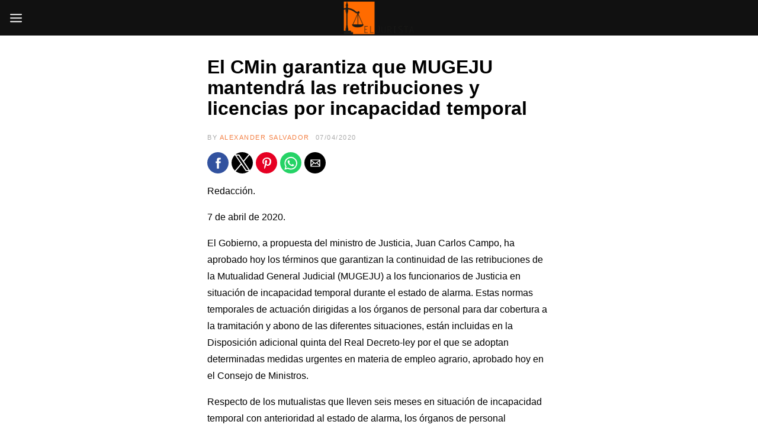

--- FILE ---
content_type: text/html; charset=utf-8
request_url: https://www.eljurista.eu/2020/04/07/el-cmin-garantiza-que-mugeju-mantendra-las-retribuciones-y-licencias-por-incapacidad-temporal/
body_size: 24534
content:
<!DOCTYPE html>
<html dir="ltr" lang="ca" prefix="og: https://ogp.me/ns#" amp="" data-amp-auto-lightbox-disable transformed="self;v=1" i-amphtml-layout="" i-amphtml-no-boilerplate="">
<head><meta charset="UTF-8"><meta name="viewport" content="width=device-width,user-scalable=no,minimum-scale=1.0,maximum-scale=1.0"><link rel="preconnect" href="https://cdn.ampproject.org"><style amp-runtime="" i-amphtml-version="012512221826001">html{overflow-x:hidden!important}html.i-amphtml-fie{height:100%!important;width:100%!important}html:not([amp4ads]),html:not([amp4ads]) body{height:auto!important}html:not([amp4ads]) body{margin:0!important}body{-webkit-text-size-adjust:100%;-moz-text-size-adjust:100%;-ms-text-size-adjust:100%;text-size-adjust:100%}html.i-amphtml-singledoc.i-amphtml-embedded{-ms-touch-action:pan-y pinch-zoom;touch-action:pan-y pinch-zoom}html.i-amphtml-fie>body,html.i-amphtml-singledoc>body{overflow:visible!important}html.i-amphtml-fie:not(.i-amphtml-inabox)>body,html.i-amphtml-singledoc:not(.i-amphtml-inabox)>body{position:relative!important}html.i-amphtml-ios-embed-legacy>body{overflow-x:hidden!important;overflow-y:auto!important;position:absolute!important}html.i-amphtml-ios-embed{overflow-y:auto!important;position:static}#i-amphtml-wrapper{overflow-x:hidden!important;overflow-y:auto!important;position:absolute!important;top:0!important;left:0!important;right:0!important;bottom:0!important;margin:0!important;display:block!important}html.i-amphtml-ios-embed.i-amphtml-ios-overscroll,html.i-amphtml-ios-embed.i-amphtml-ios-overscroll>#i-amphtml-wrapper{-webkit-overflow-scrolling:touch!important}#i-amphtml-wrapper>body{position:relative!important;border-top:1px solid transparent!important}#i-amphtml-wrapper+body{visibility:visible}#i-amphtml-wrapper+body .i-amphtml-lightbox-element,#i-amphtml-wrapper+body[i-amphtml-lightbox]{visibility:hidden}#i-amphtml-wrapper+body[i-amphtml-lightbox] .i-amphtml-lightbox-element{visibility:visible}#i-amphtml-wrapper.i-amphtml-scroll-disabled,.i-amphtml-scroll-disabled{overflow-x:hidden!important;overflow-y:hidden!important}amp-instagram{padding:54px 0px 0px!important;background-color:#fff}amp-iframe iframe{box-sizing:border-box!important}[amp-access][amp-access-hide]{display:none}[subscriptions-dialog],body:not(.i-amphtml-subs-ready) [subscriptions-action],body:not(.i-amphtml-subs-ready) [subscriptions-section]{display:none!important}amp-experiment,amp-live-list>[update]{display:none}amp-list[resizable-children]>.i-amphtml-loading-container.amp-hidden{display:none!important}amp-list [fetch-error],amp-list[load-more] [load-more-button],amp-list[load-more] [load-more-end],amp-list[load-more] [load-more-failed],amp-list[load-more] [load-more-loading]{display:none}amp-list[diffable] div[role=list]{display:block}amp-story-page,amp-story[standalone]{min-height:1px!important;display:block!important;height:100%!important;margin:0!important;padding:0!important;overflow:hidden!important;width:100%!important}amp-story[standalone]{background-color:#000!important;position:relative!important}amp-story-page{background-color:#757575}amp-story .amp-active>div,amp-story .i-amphtml-loader-background{display:none!important}amp-story-page:not(:first-of-type):not([distance]):not([active]){transform:translateY(1000vh)!important}amp-autocomplete{position:relative!important;display:inline-block!important}amp-autocomplete>input,amp-autocomplete>textarea{padding:0.5rem;border:1px solid rgba(0,0,0,.33)}.i-amphtml-autocomplete-results,amp-autocomplete>input,amp-autocomplete>textarea{font-size:1rem;line-height:1.5rem}[amp-fx^=fly-in]{visibility:hidden}amp-script[nodom],amp-script[sandboxed]{position:fixed!important;top:0!important;width:1px!important;height:1px!important;overflow:hidden!important;visibility:hidden}
/*# sourceURL=/css/ampdoc.css*/[hidden]{display:none!important}.i-amphtml-element{display:inline-block}.i-amphtml-blurry-placeholder{transition:opacity 0.3s cubic-bezier(0.0,0.0,0.2,1)!important;pointer-events:none}[layout=nodisplay]:not(.i-amphtml-element){display:none!important}.i-amphtml-layout-fixed,[layout=fixed][width][height]:not(.i-amphtml-layout-fixed){display:inline-block;position:relative}.i-amphtml-layout-responsive,[layout=responsive][width][height]:not(.i-amphtml-layout-responsive),[width][height][heights]:not([layout]):not(.i-amphtml-layout-responsive),[width][height][sizes]:not(img):not([layout]):not(.i-amphtml-layout-responsive){display:block;position:relative}.i-amphtml-layout-intrinsic,[layout=intrinsic][width][height]:not(.i-amphtml-layout-intrinsic){display:inline-block;position:relative;max-width:100%}.i-amphtml-layout-intrinsic .i-amphtml-sizer{max-width:100%}.i-amphtml-intrinsic-sizer{max-width:100%;display:block!important}.i-amphtml-layout-container,.i-amphtml-layout-fixed-height,[layout=container],[layout=fixed-height][height]:not(.i-amphtml-layout-fixed-height){display:block;position:relative}.i-amphtml-layout-fill,.i-amphtml-layout-fill.i-amphtml-notbuilt,[layout=fill]:not(.i-amphtml-layout-fill),body noscript>*{display:block;overflow:hidden!important;position:absolute;top:0;left:0;bottom:0;right:0}body noscript>*{position:absolute!important;width:100%;height:100%;z-index:2}body noscript{display:inline!important}.i-amphtml-layout-flex-item,[layout=flex-item]:not(.i-amphtml-layout-flex-item){display:block;position:relative;-ms-flex:1 1 auto;flex:1 1 auto}.i-amphtml-layout-fluid{position:relative}.i-amphtml-layout-size-defined{overflow:hidden!important}.i-amphtml-layout-awaiting-size{position:absolute!important;top:auto!important;bottom:auto!important}i-amphtml-sizer{display:block!important}@supports (aspect-ratio:1/1){i-amphtml-sizer.i-amphtml-disable-ar{display:none!important}}.i-amphtml-blurry-placeholder,.i-amphtml-fill-content{display:block;height:0;max-height:100%;max-width:100%;min-height:100%;min-width:100%;width:0;margin:auto}.i-amphtml-layout-size-defined .i-amphtml-fill-content{position:absolute;top:0;left:0;bottom:0;right:0}.i-amphtml-replaced-content,.i-amphtml-screen-reader{padding:0!important;border:none!important}.i-amphtml-screen-reader{position:fixed!important;top:0px!important;left:0px!important;width:4px!important;height:4px!important;opacity:0!important;overflow:hidden!important;margin:0!important;display:block!important;visibility:visible!important}.i-amphtml-screen-reader~.i-amphtml-screen-reader{left:8px!important}.i-amphtml-screen-reader~.i-amphtml-screen-reader~.i-amphtml-screen-reader{left:12px!important}.i-amphtml-screen-reader~.i-amphtml-screen-reader~.i-amphtml-screen-reader~.i-amphtml-screen-reader{left:16px!important}.i-amphtml-unresolved{position:relative;overflow:hidden!important}.i-amphtml-select-disabled{-webkit-user-select:none!important;-ms-user-select:none!important;user-select:none!important}.i-amphtml-notbuilt,[layout]:not(.i-amphtml-element),[width][height][heights]:not([layout]):not(.i-amphtml-element),[width][height][sizes]:not(img):not([layout]):not(.i-amphtml-element){position:relative;overflow:hidden!important;color:transparent!important}.i-amphtml-notbuilt:not(.i-amphtml-layout-container)>*,[layout]:not([layout=container]):not(.i-amphtml-element)>*,[width][height][heights]:not([layout]):not(.i-amphtml-element)>*,[width][height][sizes]:not([layout]):not(.i-amphtml-element)>*{display:none}amp-img:not(.i-amphtml-element)[i-amphtml-ssr]>img.i-amphtml-fill-content{display:block}.i-amphtml-notbuilt:not(.i-amphtml-layout-container),[layout]:not([layout=container]):not(.i-amphtml-element),[width][height][heights]:not([layout]):not(.i-amphtml-element),[width][height][sizes]:not(img):not([layout]):not(.i-amphtml-element){color:transparent!important;line-height:0!important}.i-amphtml-ghost{visibility:hidden!important}.i-amphtml-element>[placeholder],[layout]:not(.i-amphtml-element)>[placeholder],[width][height][heights]:not([layout]):not(.i-amphtml-element)>[placeholder],[width][height][sizes]:not([layout]):not(.i-amphtml-element)>[placeholder]{display:block;line-height:normal}.i-amphtml-element>[placeholder].amp-hidden,.i-amphtml-element>[placeholder].hidden{visibility:hidden}.i-amphtml-element:not(.amp-notsupported)>[fallback],.i-amphtml-layout-container>[placeholder].amp-hidden,.i-amphtml-layout-container>[placeholder].hidden{display:none}.i-amphtml-layout-size-defined>[fallback],.i-amphtml-layout-size-defined>[placeholder]{position:absolute!important;top:0!important;left:0!important;right:0!important;bottom:0!important;z-index:1}amp-img[i-amphtml-ssr]:not(.i-amphtml-element)>[placeholder]{z-index:auto}.i-amphtml-notbuilt>[placeholder]{display:block!important}.i-amphtml-hidden-by-media-query{display:none!important}.i-amphtml-element-error{background:red!important;color:#fff!important;position:relative!important}.i-amphtml-element-error:before{content:attr(error-message)}i-amp-scroll-container,i-amphtml-scroll-container{position:absolute;top:0;left:0;right:0;bottom:0;display:block}i-amp-scroll-container.amp-active,i-amphtml-scroll-container.amp-active{overflow:auto;-webkit-overflow-scrolling:touch}.i-amphtml-loading-container{display:block!important;pointer-events:none;z-index:1}.i-amphtml-notbuilt>.i-amphtml-loading-container{display:block!important}.i-amphtml-loading-container.amp-hidden{visibility:hidden}.i-amphtml-element>[overflow]{cursor:pointer;position:relative;z-index:2;visibility:hidden;display:initial;line-height:normal}.i-amphtml-layout-size-defined>[overflow]{position:absolute}.i-amphtml-element>[overflow].amp-visible{visibility:visible}template{display:none!important}.amp-border-box,.amp-border-box *,.amp-border-box :after,.amp-border-box :before{box-sizing:border-box}amp-pixel{display:none!important}amp-analytics,amp-auto-ads,amp-story-auto-ads{position:fixed!important;top:0!important;width:1px!important;height:1px!important;overflow:hidden!important;visibility:hidden}amp-story{visibility:hidden!important}html.i-amphtml-fie>amp-analytics{position:initial!important}[visible-when-invalid]:not(.visible),form [submit-error],form [submit-success],form [submitting]{display:none}amp-accordion{display:block!important}@media (min-width:1px){:where(amp-accordion>section)>:first-child{margin:0;background-color:#efefef;padding-right:20px;border:1px solid #dfdfdf}:where(amp-accordion>section)>:last-child{margin:0}}amp-accordion>section{float:none!important}amp-accordion>section>*{float:none!important;display:block!important;overflow:hidden!important;position:relative!important}amp-accordion,amp-accordion>section{margin:0}amp-accordion:not(.i-amphtml-built)>section>:last-child{display:none!important}amp-accordion:not(.i-amphtml-built)>section[expanded]>:last-child{display:block!important}
/*# sourceURL=/css/ampshared.css*/</style><meta name="description" content="El Gobierno, a propuesta del ministro de Justicia, Juan Carlos Campo, ha aprobado hoy los términos que garantizan la continuidad de las retribuciones de la Mutualidad General Judicial (MUGEJU) a los funcionarios de Justicia en situación de incapacidad temporal durante el estado de alarma."><meta name="robots" content="max-image-preview:large"><meta name="author" content="Alexander Salvador"><meta name="generator" content="All in One SEO (AIOSEO) 4.9.1.1"><meta property="og:locale" content="ca_ES"><meta property="og:site_name" content="El Jurista | El diario jurídico en castellano"><meta property="og:type" content="article"><meta property="og:title" content="El CMin garantiza que MUGEJU mantendrá las retribuciones y licencias por incapacidad temporal | El Jurista"><meta property="og:description" content="El Gobierno, a propuesta del ministro de Justicia, Juan Carlos Campo, ha aprobado hoy los términos que garantizan la continuidad de las retribuciones de la Mutualidad General Judicial (MUGEJU) a los funcionarios de Justicia en situación de incapacidad temporal durante el estado de alarma."><meta property="og:url" content="https://www.eljurista.eu/2020/04/07/el-cmin-garantiza-que-mugeju-mantendra-las-retribuciones-y-licencias-por-incapacidad-temporal/"><meta property="article:published_time" content="2020-04-07T11:06:32+00:00"><meta property="article:modified_time" content="2020-04-11T11:08:09+00:00"><meta name="twitter:card" content="summary"><meta name="twitter:site" content="@ElJuristaEu"><meta name="twitter:title" content="El CMin garantiza que MUGEJU mantendrá las retribuciones y licencias por incapacidad temporal | El Jurista"><meta name="twitter:description" content="El Gobierno, a propuesta del ministro de Justicia, Juan Carlos Campo, ha aprobado hoy los términos que garantizan la continuidad de las retribuciones de la Mutualidad General Judicial (MUGEJU) a los funcionarios de Justicia en situación de incapacidad temporal durante el estado de alarma."><meta name="twitter:creator" content="@ElJuristaEu"><meta name="generator" content="Powered by WPBakery Page Builder - drag and drop page builder for WordPress."><meta name="generator" content="AMP Plugin v2.5.5; mode=standard"><meta name="msapplication-TileImage" content="https://www.eljurista.eu/wp-content/uploads/2020/07/cropped-EJ-Logotip1-2-270x270.png"><link rel="preconnect" href="https://fonts.googleapis.com"><link rel="preconnect" href="https://fonts.gstatic.com"><link rel="preload" href="https://www.eljurista.eu/wp-content/plugins/wp-real-review/fonts/wprr-icons.eot?uh1sgd#iefix" as="font" crossorigin=""><script async="" src="https://cdn.ampproject.org/v0.mjs" type="module" crossorigin="anonymous"></script><script async nomodule src="https://cdn.ampproject.org/v0.js" crossorigin="anonymous"></script><script src="https://cdn.ampproject.org/v0/amp-sidebar-0.1.mjs" async="" custom-element="amp-sidebar" type="module" crossorigin="anonymous"></script><script async nomodule src="https://cdn.ampproject.org/v0/amp-sidebar-0.1.js" crossorigin="anonymous" custom-element="amp-sidebar"></script><script src="https://cdn.ampproject.org/v0/amp-social-share-0.1.mjs" async="" custom-element="amp-social-share" type="module" crossorigin="anonymous"></script><script async nomodule src="https://cdn.ampproject.org/v0/amp-social-share-0.1.js" crossorigin="anonymous" custom-element="amp-social-share"></script><link rel="icon" href="https://www.eljurista.eu/wp-content/uploads/2020/07/cropped-EJ-Logotip1-2-32x32.png" sizes="32x32"><link rel="icon" href="https://www.eljurista.eu/wp-content/uploads/2020/07/cropped-EJ-Logotip1-2-192x192.png" sizes="192x192"><style amp-custom="">amp-img:is([sizes="auto" i], [sizes^="auto," i]){contain-intrinsic-size:3000px 1500px}:root{--base-gutter:15px;--base-gutter-x2:30px;--thumbnail-radius:0px;--entry-content-max-w:800px;--color-primary:#f48044;--color-secondary:#111;--color-tertiary:#19b4cf;--color-primary-start:rgba(244,128,68,.95);--color-primary-end:rgba(213,244,68,.95);--color-primary-start70:rgba(244,128,68,.7);--color-primary-end70:rgba(213,244,68,.7);--color-primary-light:#fcd9c7;--color-primary-light-start:rgba(252,217,199,.95);--color-primary-light-end:rgba(243,252,199,.95);--color-primary-light-start70:rgba(252,217,199,.7);--color-primary-light-end70:rgba(243,252,199,.7);--color-primary5:rgba(244,128,68,.05);--color-primary10:rgba(244,128,68,.1);--color-primary30:rgba(244,128,68,.3);--color-primary50:rgba(244,128,68,.5);--color-primary70:rgba(244,128,68,.7);--color-primary-darken5:#f3702c;--color-primary-darken10:#f15f14;--color-primary-darken30:#963909;--color-primary-darken50:#361403;--color-primary-darken70:#000;--color-primary-hue10:#f49d44;--color-primary-hue25:#f4c944;--color-primary-hue50:#d5f444;--gradient:0;--gradient-orientation:diagonal;--gradient-intensity:50;--color-gray:#b0b0b0;--color-gray-hover:#414141;--primary-border-color:#f4c944;--color-border:rgba(95,131,137,.1);--color-border-hover:rgba(95,131,137,.65);--color-border-light:rgba(255,255,255,.15);--bg-gray:#f2f5f6;--bg-light-gray:#f7f9f9;--bg-dark-gray:#eaeaea;--headings-font:"Helvetica Neue",sans-serif;--content-font:"Helvetica Neue",sans-serif}amp-img.amp-wp-enforced-sizes{object-fit:contain}amp-img img,amp-img noscript{image-rendering:inherit;object-fit:inherit;object-position:inherit}:where(.wp-block-button__link){border-radius:9999px;box-shadow:none;padding:calc(.667em + 2px) calc(1.333em + 2px);text-decoration:none}:root :where(.wp-block-button .wp-block-button__link.is-style-outline),:root :where(.wp-block-button.is-style-outline>.wp-block-button__link){border:2px solid;padding:.667em 1.333em}:root :where(.wp-block-button .wp-block-button__link.is-style-outline:not(.has-text-color)),:root :where(.wp-block-button.is-style-outline>.wp-block-button__link:not(.has-text-color)){color:currentColor}:root :where(.wp-block-button .wp-block-button__link.is-style-outline:not(.has-background)),:root :where(.wp-block-button.is-style-outline>.wp-block-button__link:not(.has-background)){background-color:initial;background-image:none}:where(.wp-block-columns){margin-bottom:1.75em}:where(.wp-block-columns.has-background){padding:1.25em 2.375em}:where(.wp-block-post-comments input[type=submit]){border:none}:where(.wp-block-cover-image:not(.has-text-color)),:where(.wp-block-cover:not(.has-text-color)){color:#fff}:where(.wp-block-cover-image.is-light:not(.has-text-color)),:where(.wp-block-cover.is-light:not(.has-text-color)){color:#000}:root :where(.wp-block-cover h1:not(.has-text-color)),:root :where(.wp-block-cover h2:not(.has-text-color)),:root :where(.wp-block-cover h3:not(.has-text-color)),:root :where(.wp-block-cover h4:not(.has-text-color)),:root :where(.wp-block-cover h5:not(.has-text-color)),:root :where(.wp-block-cover h6:not(.has-text-color)),:root :where(.wp-block-cover p:not(.has-text-color)){color:inherit}:where(.wp-block-file){margin-bottom:1.5em}:where(.wp-block-file__button){border-radius:2em;display:inline-block;padding:.5em 1em}:where(.wp-block-file__button):is(a):active,:where(.wp-block-file__button):is(a):focus,:where(.wp-block-file__button):is(a):hover,:where(.wp-block-file__button):is(a):visited{box-shadow:none;color:#fff;opacity:.85;text-decoration:none}:where(.wp-block-group.wp-block-group-is-layout-constrained){position:relative}@keyframes show-content-image{0%{visibility:hidden}99%{visibility:hidden}to{visibility:visible}}@keyframes turn-on-visibility{0%{opacity:0}to{opacity:1}}@keyframes turn-off-visibility{0%{opacity:1;visibility:visible}99%{opacity:0;visibility:visible}to{opacity:0;visibility:hidden}}@keyframes lightbox-zoom-in{0%{transform:translate(calc(( -100vw + var(--wp--lightbox-scrollbar-width) ) / 2 + var(--wp--lightbox-initial-left-position)),calc(-50vh + var(--wp--lightbox-initial-top-position))) scale(var(--wp--lightbox-scale))}to{transform:translate(-50%,-50%) scale(1)}}@keyframes lightbox-zoom-out{0%{transform:translate(-50%,-50%) scale(1);visibility:visible}99%{visibility:visible}to{transform:translate(calc(( -100vw + var(--wp--lightbox-scrollbar-width) ) / 2 + var(--wp--lightbox-initial-left-position)),calc(-50vh + var(--wp--lightbox-initial-top-position))) scale(var(--wp--lightbox-scale));visibility:hidden}}:where(.wp-block-latest-comments:not([data-amp-original-style*=line-height] .wp-block-latest-comments__comment)){line-height:1.1}:where(.wp-block-latest-comments:not([data-amp-original-style*=line-height] .wp-block-latest-comments__comment-excerpt p)){line-height:1.8}:root :where(.wp-block-latest-posts.is-grid){padding:0}:root :where(.wp-block-latest-posts.wp-block-latest-posts__list){padding-left:0}:root :where(.wp-block-list.has-background){padding:1.25em 2.375em}:where(.wp-block-navigation.has-background .wp-block-navigation-item a:not(.wp-element-button)),:where(.wp-block-navigation.has-background .wp-block-navigation-submenu a:not(.wp-element-button)){padding:.5em 1em}:where(.wp-block-navigation .wp-block-navigation__submenu-container .wp-block-navigation-item a:not(.wp-element-button)),:where(.wp-block-navigation .wp-block-navigation__submenu-container .wp-block-navigation-submenu a:not(.wp-element-button)),:where(.wp-block-navigation .wp-block-navigation__submenu-container .wp-block-navigation-submenu button.wp-block-navigation-item__content),:where(.wp-block-navigation .wp-block-navigation__submenu-container .wp-block-pages-list__item button.wp-block-navigation-item__content){padding:.5em 1em}@keyframes overlay-menu__fade-in-animation{0%{opacity:0;transform:translateY(.5em)}to{opacity:1;transform:translateY(0)}}:root :where(p.has-background){padding:1.25em 2.375em}:where(p.has-text-color:not(.has-link-color)) a{color:inherit}:where(.wp-block-post-comments-form) input:not([type=submit]){border:1px solid #949494;font-family:inherit;font-size:1em}:where(.wp-block-post-comments-form) input:where(:not([type=submit]):not([type=checkbox])){padding:calc(.667em + 2px)}:where(.wp-block-post-excerpt){box-sizing:border-box;margin-bottom:var(--wp--style--block-gap);margin-top:var(--wp--style--block-gap)}:where(.wp-block-preformatted.has-background){padding:1.25em 2.375em}:where(.wp-block-search__button){border:1px solid #ccc;padding:6px 10px}:where(.wp-block-search__input){font-family:inherit;font-size:inherit;font-style:inherit;font-weight:inherit;letter-spacing:inherit;line-height:inherit;text-transform:inherit}:where(.wp-block-search__button-inside .wp-block-search__inside-wrapper){border:1px solid #949494;box-sizing:border-box;padding:4px}:where(.wp-block-search__button-inside .wp-block-search__inside-wrapper) :where(.wp-block-search__button){padding:4px 8px}:root :where(.wp-block-separator.is-style-dots){height:auto;line-height:1;text-align:center}:root :where(.wp-block-separator.is-style-dots):before{color:currentColor;content:"···";font-family:serif;font-size:1.5em;letter-spacing:2em;padding-left:2em}:root :where(.wp-block-site-logo.is-style-rounded){border-radius:9999px}:root :where(.wp-block-social-links .wp-social-link a){padding:.25em}:root :where(.wp-block-social-links.is-style-logos-only .wp-social-link a){padding:0}:root :where(.wp-block-social-links.is-style-pill-shape .wp-social-link a){padding-left:.6666666667em;padding-right:.6666666667em}:root :where(.wp-block-tag-cloud.is-style-outline){display:flex;flex-wrap:wrap;gap:1ch}:root :where(.wp-block-tag-cloud.is-style-outline a){border:1px solid;margin-right:0;padding:1ch 2ch}:root :where(.wp-block-tag-cloud.is-style-outline a):not(#_#_#_#_#_#_#_#_){font-size:unset;text-decoration:none}:root :where(.wp-block-table-of-contents){box-sizing:border-box}:where(.wp-block-term-description){box-sizing:border-box;margin-bottom:var(--wp--style--block-gap);margin-top:var(--wp--style--block-gap)}:where(pre.wp-block-verse){font-family:inherit}.entry-content{counter-reset:footnotes}:root{--wp--preset--font-size--normal:16px;--wp--preset--font-size--huge:42px}.screen-reader-text{border:0;clip-path:inset(50%);height:1px;margin:-1px;overflow:hidden;padding:0;position:absolute;width:1px}.screen-reader-text:not(#_#_#_#_#_#_#_){word-wrap:normal}.screen-reader-text:focus{background-color:#ddd;clip-path:none;color:#444;display:block;font-size:1em;height:auto;left:5px;line-height:normal;padding:15px 23px 14px;text-decoration:none;top:5px;width:auto;z-index:100000}html :where(.has-border-color){border-style:solid}html :where([data-amp-original-style*=border-top-color]){border-top-style:solid}html :where([data-amp-original-style*=border-right-color]){border-right-style:solid}html :where([data-amp-original-style*=border-bottom-color]){border-bottom-style:solid}html :where([data-amp-original-style*=border-left-color]){border-left-style:solid}html :where([data-amp-original-style*=border-width]){border-style:solid}html :where([data-amp-original-style*=border-top-width]){border-top-style:solid}html :where([data-amp-original-style*=border-right-width]){border-right-style:solid}html :where([data-amp-original-style*=border-bottom-width]){border-bottom-style:solid}html :where([data-amp-original-style*=border-left-width]){border-left-style:solid}html :where(amp-img[class*=wp-image-]),html :where(amp-anim[class*=wp-image-]){height:auto;max-width:100%}:where(figure){margin:0 0 1em}html :where(.is-position-sticky){--wp-admin--admin-bar--position-offset:var(--wp-admin--admin-bar--height,0px)}@media screen and (max-width:600px){html :where(.is-position-sticky){--wp-admin--admin-bar--position-offset:0px}}:root{--wp--preset--aspect-ratio--square:1;--wp--preset--aspect-ratio--4-3:4/3;--wp--preset--aspect-ratio--3-4:3/4;--wp--preset--aspect-ratio--3-2:3/2;--wp--preset--aspect-ratio--2-3:2/3;--wp--preset--aspect-ratio--16-9:16/9;--wp--preset--aspect-ratio--9-16:9/16;--wp--preset--color--black:#000;--wp--preset--color--cyan-bluish-gray:#abb8c3;--wp--preset--color--white:#fff;--wp--preset--color--pale-pink:#f78da7;--wp--preset--color--vivid-red:#cf2e2e;--wp--preset--color--luminous-vivid-orange:#ff6900;--wp--preset--color--luminous-vivid-amber:#fcb900;--wp--preset--color--light-green-cyan:#7bdcb5;--wp--preset--color--vivid-green-cyan:#00d084;--wp--preset--color--pale-cyan-blue:#8ed1fc;--wp--preset--color--vivid-cyan-blue:#0693e3;--wp--preset--color--vivid-purple:#9b51e0;--wp--preset--color--primary:#f48044;--wp--preset--color--secondary:#111;--wp--preset--color--very-light-gray:#eee;--wp--preset--color--very-dark-gray:#444;--wp--preset--gradient--vivid-cyan-blue-to-vivid-purple:linear-gradient(135deg,rgba(6,147,227,1) 0%,#9b51e0 100%);--wp--preset--gradient--light-green-cyan-to-vivid-green-cyan:linear-gradient(135deg,#7adcb4 0%,#00d082 100%);--wp--preset--gradient--luminous-vivid-amber-to-luminous-vivid-orange:linear-gradient(135deg,rgba(252,185,0,1) 0%,rgba(255,105,0,1) 100%);--wp--preset--gradient--luminous-vivid-orange-to-vivid-red:linear-gradient(135deg,rgba(255,105,0,1) 0%,#cf2e2e 100%);--wp--preset--gradient--very-light-gray-to-cyan-bluish-gray:linear-gradient(135deg,#eee 0%,#a9b8c3 100%);--wp--preset--gradient--cool-to-warm-spectrum:linear-gradient(135deg,#4aeadc 0%,#9778d1 20%,#cf2aba 40%,#ee2c82 60%,#fb6962 80%,#fef84c 100%);--wp--preset--gradient--blush-light-purple:linear-gradient(135deg,#ffceec 0%,#9896f0 100%);--wp--preset--gradient--blush-bordeaux:linear-gradient(135deg,#fecda5 0%,#fe2d2d 50%,#6b003e 100%);--wp--preset--gradient--luminous-dusk:linear-gradient(135deg,#ffcb70 0%,#c751c0 50%,#4158d0 100%);--wp--preset--gradient--pale-ocean:linear-gradient(135deg,#fff5cb 0%,#b6e3d4 50%,#33a7b5 100%);--wp--preset--gradient--electric-grass:linear-gradient(135deg,#caf880 0%,#71ce7e 100%);--wp--preset--gradient--midnight:linear-gradient(135deg,#020381 0%,#2874fc 100%);--wp--preset--font-size--small:13px;--wp--preset--font-size--medium:20px;--wp--preset--font-size--large:36px;--wp--preset--font-size--x-large:42px;--wp--preset--spacing--20:.44rem;--wp--preset--spacing--30:.67rem;--wp--preset--spacing--40:1rem;--wp--preset--spacing--50:1.5rem;--wp--preset--spacing--60:2.25rem;--wp--preset--spacing--70:3.38rem;--wp--preset--spacing--80:5.06rem;--wp--preset--shadow--natural:6px 6px 9px rgba(0,0,0,.2);--wp--preset--shadow--deep:12px 12px 50px rgba(0,0,0,.4);--wp--preset--shadow--sharp:6px 6px 0px rgba(0,0,0,.2);--wp--preset--shadow--outlined:6px 6px 0px -3px rgba(255,255,255,1),6px 6px rgba(0,0,0,1);--wp--preset--shadow--crisp:6px 6px 0px rgba(0,0,0,1)}:where(.is-layout-flex){gap:.5em}:where(.is-layout-grid){gap:.5em}:where(.wp-block-columns.is-layout-flex){gap:2em}:where(.wp-block-columns.is-layout-grid){gap:2em}:where(.wp-block-post-template.is-layout-flex){gap:1.25em}:where(.wp-block-post-template.is-layout-grid){gap:1.25em}:where(.wp-block-post-template.is-layout-flex){gap:1.25em}:where(.wp-block-post-template.is-layout-grid){gap:1.25em}:where(.wp-block-columns.is-layout-flex){gap:2em}:where(.wp-block-columns.is-layout-grid){gap:2em}:root :where(.wp-block-pullquote){font-size:1.5em;line-height:1.6}@keyframes spin{from{transform:rotate(0deg)}to{transform:rotate(360deg)}}@keyframes blink{from{opacity:0}50%{opacity:1}to{opacity:0}}#cookie-law-info-bar{font-size:15px;margin:0 auto;padding:12px 10px;position:absolute;text-align:center;box-sizing:border-box;width:100%;z-index:9999;display:none;left:0px;font-weight:300;box-shadow:0 -1px 10px 0 rgba(172,171,171,.3)}#cookie-law-info-again{font-size:10pt;margin:0;padding:5px 10px;text-align:center;z-index:9999;cursor:pointer;box-shadow:#161616 2px 2px 5px 2px}#cookie-law-info-bar span{vertical-align:middle}.cli-plugin-button,.cli-plugin-button:visited{display:inline-block;padding:9px 12px;color:#fff;text-decoration:none;text-decoration:none;position:relative;cursor:pointer;margin-left:5px}.cli-plugin-main-link{margin-left:0px;font-weight:550;text-decoration:underline}.cli-plugin-button:hover{background-color:#111;color:#fff;text-decoration:none}.cli-plugin-button,.cli-plugin-button:visited,.medium.cli-plugin-button,.medium.cli-plugin-button:visited{font-size:13px;font-weight:400;line-height:1}.cli-plugin-button{margin-top:5px}.cli-bar-popup{-moz-background-clip:padding;-webkit-background-clip:padding;background-clip:padding-box;-webkit-border-radius:30px;-moz-border-radius:30px;border-radius:30px;padding:20px}.cli-plugin-main-link.cli-plugin-button{text-decoration:none}.cli-plugin-main-link.cli-plugin-button{margin-left:5px}.cli-container-fluid{padding-right:15px;padding-left:15px;margin-right:auto;margin-left:auto}.cli-row{display:-ms-flexbox;display:flex;-ms-flex-wrap:wrap;flex-wrap:wrap;margin-right:-15px;margin-left:-15px}.cli-align-items-stretch:not(#_#_#_#_#_#_#_){-ms-flex-align:stretch;align-items:stretch}.cli-px-0{padding-left:0;padding-right:0}.cli-btn{cursor:pointer;font-size:14px;display:inline-block;font-weight:400;text-align:center;white-space:nowrap;vertical-align:middle;-webkit-user-select:none;-moz-user-select:none;-ms-user-select:none;user-select:none;border:1px solid transparent;padding:.5rem 1.25rem;line-height:1;border-radius:.25rem;transition:all .15s ease-in-out}.cli-btn:hover{opacity:.8}.cli-btn:focus{outline:0}.cli-modal.cli-fade .cli-modal-dialog{transition:-webkit-transform .3s ease-out;transition:transform .3s ease-out;transition:transform .3s ease-out,-webkit-transform .3s ease-out;-webkit-transform:translate(0,-25%);transform:translate(0,-25%)}.cli-modal-backdrop{position:fixed;top:0;right:0;bottom:0;left:0;z-index:1040;background-color:#000;display:none}.cli-modal-backdrop.cli-fade{opacity:0}.cli-modal a{text-decoration:none}.cli-modal .cli-modal-dialog{position:relative;width:auto;margin:.5rem;pointer-events:none;font-family:-apple-system,BlinkMacSystemFont,"Segoe UI",Roboto,"Helvetica Neue",Arial,sans-serif,"Apple Color Emoji","Segoe UI Emoji","Segoe UI Symbol";font-size:1rem;font-weight:400;line-height:1.5;color:#212529;text-align:left;display:-ms-flexbox;display:flex;-ms-flex-align:center;align-items:center;min-height:calc(100% - ( .5rem * 2 ))}@media (min-width: 576px){.cli-modal .cli-modal-dialog{max-width:500px;margin:1.75rem auto;min-height:calc(100% - ( 1.75rem * 2 ))}}@media (min-width: 992px){.cli-modal .cli-modal-dialog{max-width:900px}}.cli-modal-content{position:relative;display:-ms-flexbox;display:flex;-ms-flex-direction:column;flex-direction:column;width:100%;pointer-events:auto;background-color:#fff;background-clip:padding-box;border-radius:.3rem;outline:0}.cli-modal .row{margin:0 -15px}.cli-modal .cli-modal-close{position:absolute;right:10px;top:10px;z-index:1;padding:0;border:0;-webkit-appearance:none;font-size:1.5rem;font-weight:700;line-height:1;color:#000;text-shadow:0 1px 0 #fff}.cli-modal .cli-modal-close:not(#_#_#_#_#_#_#_){background-color:transparent}.cli-modal .cli-modal-close:focus{outline:0}.cli-switch{display:inline-block;position:relative;min-height:1px;padding-left:70px;font-size:14px}.cli-switch input[type="checkbox"]{display:none}.cli-switch .cli-slider{background-color:#e3e1e8;height:24px;width:50px;bottom:0;cursor:pointer;left:0;position:absolute;right:0;top:0;transition:.4s}.cli-switch .cli-slider:before{background-color:#fff;bottom:2px;content:"";height:20px;left:2px;position:absolute;transition:.4s;width:20px}.cli-switch input:checked + .cli-slider{background-color:#00acad}.cli-switch input:checked + .cli-slider:before{transform:translateX(26px)}.cli-switch .cli-slider{border-radius:34px}.cli-switch .cli-slider:before{border-radius:50%}.cli-tab-content{background:#fff}.cli-fade{transition:opacity .15s linear}.cli-tab-content{width:100%;padding:30px}@media (max-width: 767px){.cli-tab-content{padding:30px 10px}}.cli-tab-content p{color:#343438;font-size:14px;margin-top:0}.cli-tab-content h4{font-size:20px;margin-bottom:1.5rem;margin-top:0;font-family:inherit;font-weight:500;line-height:1.2;color:inherit}.cli-container-fluid{padding-right:15px;padding-left:15px;margin-right:auto;margin-left:auto}.cli-row{display:-ms-flexbox;display:flex;-ms-flex-wrap:wrap;flex-wrap:wrap;margin-right:-15px;margin-left:-15px}.cli-align-items-stretch:not(#_#_#_#_#_#_#_){-ms-flex-align:stretch;align-items:stretch}.cli-px-0{padding-left:0;padding-right:0}.cli-btn{cursor:pointer;font-size:14px;display:inline-block;font-weight:400;text-align:center;white-space:nowrap;vertical-align:middle;-webkit-user-select:none;-moz-user-select:none;-ms-user-select:none;user-select:none;border:1px solid transparent;padding:.5rem 1.25rem;line-height:1;border-radius:.25rem;transition:all .15s ease-in-out}.cli-btn:hover{opacity:.8}.cli-btn:focus{outline:0}.cli-modal.cli-fade .cli-modal-dialog{transition:-webkit-transform .3s ease-out;transition:transform .3s ease-out;transition:transform .3s ease-out,-webkit-transform .3s ease-out;-webkit-transform:translate(0,-25%);transform:translate(0,-25%)}.cli-modal-backdrop{position:fixed;top:0;right:0;bottom:0;left:0;z-index:1040;background-color:#000;-webkit-transform:scale(0);transform:scale(0);transition:opacity ease-in-out .5s}.cli-modal-backdrop.cli-fade{opacity:0}.cli-modal{position:fixed;top:0;right:0;bottom:0;left:0;z-index:99999;transform:scale(0);overflow:hidden;outline:0;display:none}.cli-modal a{text-decoration:none}.cli-modal .cli-modal-dialog{position:relative;width:auto;margin:.5rem;pointer-events:none;font-family:inherit;font-size:1rem;font-weight:400;line-height:1.5;color:#212529;text-align:left;display:-ms-flexbox;display:flex;-ms-flex-align:center;align-items:center;min-height:calc(100% - ( .5rem * 2 ))}@media (min-width: 576px){.cli-modal .cli-modal-dialog{max-width:500px;margin:1.75rem auto;min-height:calc(100% - ( 1.75rem * 2 ))}}.cli-modal-content{position:relative;display:-ms-flexbox;display:flex;-ms-flex-direction:column;flex-direction:column;width:100%;pointer-events:auto;background-color:#fff;background-clip:padding-box;border-radius:.2rem;box-sizing:border-box;outline:0}.cli-modal .row{margin:0 -15px}.cli-modal .cli-modal-close:focus{outline:0}.cli-switch{display:inline-block;position:relative;min-height:1px;padding-left:38px;font-size:14px}.cli-switch input[type="checkbox"]{display:none}.cli-switch .cli-slider{background-color:#e3e1e8;height:20px;width:38px;bottom:0;cursor:pointer;left:0;position:absolute;right:0;top:0;transition:.4s}.cli-switch .cli-slider:before{background-color:#fff;bottom:2px;content:"";height:15px;left:3px;position:absolute;transition:.4s;width:15px}.cli-switch input:checked + .cli-slider{background-color:#61a229}.cli-switch input:checked + .cli-slider:before{transform:translateX(18px)}.cli-switch .cli-slider{border-radius:34px;font-size:0}.cli-switch .cli-slider:before{border-radius:50%}.cli-tab-content{background:#fff}.cli-tab-content{width:100%;padding:5px 30px 5px 5px;box-sizing:border-box}@media (max-width: 767px){.cli-tab-content{padding:30px 10px}}.cli-tab-content p{color:#343438;font-size:14px;margin-top:0}.cli-tab-content h4{font-size:20px;margin-bottom:1.5rem;margin-top:0;font-family:inherit;font-weight:500;line-height:1.2;color:inherit}#cookie-law-info-bar .cli-tab-content{background:transparent}#cookie-law-info-bar  .cli-nav-link,#cookie-law-info-bar .cli-tab-container p,#cookie-law-info-bar span.cli-necessary-caption,#cookie-law-info-bar .cli-switch .cli-slider:after{color:inherit}#cookie-law-info-bar .cli-tab-header a:before{border-right:1px solid currentColor;border-bottom:1px solid currentColor}#cookie-law-info-bar .cli-row{margin-top:20px}#cookie-law-info-bar .cli-tab-content h4{margin-bottom:.5rem}#cookie-law-info-bar .cli-tab-container{display:none;text-align:left}.cli-tab-footer .cli-btn{background-color:#00acad;padding:10px 15px;text-decoration:none}.cli-tab-footer .wt-cli-privacy-accept-btn{background-color:#61a229;color:#fff;border-radius:0}.cli-tab-footer{width:100%;text-align:right;padding:20px 0}.cli-col-12{width:100%}.cli-tab-header{display:flex;justify-content:space-between}.cli-tab-header a:before{width:10px;height:2px;left:0;top:calc(50% - 1px)}.cli-tab-header a:after{width:2px;height:10px;left:4px;top:calc(50% - 5px);-webkit-transform:none;transform:none}.cli-tab-header a:before{width:7px;height:7px;border-right:1px solid #4a6e78;border-bottom:1px solid #4a6e78;content:" ";transform:rotate(-45deg);-webkit-transition:all .2s ease-in-out;-moz-transition:all .2s ease-in-out;transition:all .2s ease-in-out;margin-right:10px}.cli-tab-header a.cli-nav-link{position:relative;display:flex;align-items:center;font-size:14px;color:#000;text-transform:capitalize}.cli-tab-header{border-radius:5px;padding:12px 15px;cursor:pointer;transition:background-color .2s ease-out .3s,color .2s ease-out 0s;background-color:#f2f2f2}.cli-modal .cli-modal-close{position:absolute;right:0;top:0;z-index:1;-webkit-appearance:none;width:40px;height:40px;padding:0;padding:10px;border-radius:50%;background:transparent;border:none;min-width:40px}.cli-tab-container h4,.cli-tab-container h1{font-family:inherit;font-size:16px;margin-bottom:15px;margin:10px 0}#cliSettingsPopup .cli-tab-section-container{padding-top:12px}.cli-tab-container p,.cli-privacy-content-text{font-size:14px;line-height:1.4;margin-top:0;padding:0;color:#000}.cli-tab-content{display:none}.cli-tab-section .cli-tab-content{padding:10px 20px 5px 20px}.cli-tab-section{margin-top:5px}@media (min-width: 992px){.cli-modal .cli-modal-dialog{max-width:645px}}.cli-switch .cli-slider:after{content:attr(data-cli-disable);position:absolute;right:50px;color:#000;font-size:12px;text-align:right;min-width:80px}.cli-switch input:checked + .cli-slider:after{content:attr(data-cli-enable)}.cli-privacy-overview:not(.cli-collapsed) .cli-privacy-content{max-height:60px;transition:max-height .15s ease-out;overflow:hidden}a.cli-privacy-readmore{font-size:12px;margin-top:12px;display:inline-block;padding-bottom:0;cursor:pointer;color:#000;text-decoration:underline}.cli-modal-footer{position:relative}a.cli-privacy-readmore:before{content:attr(data-readmore-text)}.cli-privacy-content p{margin-bottom:0}.cli-modal-close svg{fill:#000}span.cli-necessary-caption{color:#000;font-size:12px}#cookie-law-info-bar .cli-privacy-overview{display:none}.cli-tab-container .cli-row{max-height:500px;overflow-y:auto}@keyframes blowUpContent{0%{transform:scale(1);opacity:1}99.9%{transform:scale(2);opacity:0}100%{transform:scale(0)}}@keyframes blowUpContentTwo{0%{transform:scale(2);opacity:0}100%{transform:scale(1);opacity:1}}@keyframes blowUpModal{0%{transform:scale(0)}100%{transform:scale(1)}}@keyframes blowUpModalTwo{0%{transform:scale(1);opacity:1}50%{transform:scale(.5);opacity:0}100%{transform:scale(0);opacity:0}}.cli_settings_button{cursor:pointer}.wt-cli-sr-only{display:none;font-size:16px}.wt-cli-necessary-checkbox:not(#_#_#_#_#_#_#_){display:none}.wt-cli-privacy-overview-actions{padding-bottom:0}.wt-cli-cookie-description{font-size:14px;line-height:1.4;margin-top:0;padding:0;color:#000}:root{--preset-color1:#037fff;--preset-color2:#026fe0;--preset-color3:#071323;--preset-color4:#132133;--preset-color5:#34495e;--preset-color6:#787676;--preset-color7:#f0f2f3;--preset-color8:#f8f9fa;--preset-color9:#fff}:root{--postx_preset_Base_1_color:#f4f4ff;--postx_preset_Base_2_color:#dddff8;--postx_preset_Base_3_color:#b4b4d6;--postx_preset_Primary_color:#3323f0;--postx_preset_Secondary_color:#4a5fff;--postx_preset_Tertiary_color:#fff;--postx_preset_Contrast_3_color:#545472;--postx_preset_Contrast_2_color:#262657;--postx_preset_Contrast_1_color:#10102e;--postx_preset_Over_Primary_color:#fff}:root{--postx_preset_Primary_to_Secondary_to_Right_gradient:linear-gradient(90deg,var(--postx_preset_Primary_color) 0%,var(--postx_preset_Secondary_color) 100%);--postx_preset_Primary_to_Secondary_to_Bottom_gradient:linear-gradient(180deg,var(--postx_preset_Primary_color) 0%,var(--postx_preset_Secondary_color) 100%);--postx_preset_Secondary_to_Primary_to_Right_gradient:linear-gradient(90deg,var(--postx_preset_Secondary_color) 0%,var(--postx_preset_Primary_color) 100%);--postx_preset_Secondary_to_Primary_to_Bottom_gradient:linear-gradient(180deg,var(--postx_preset_Secondary_color) 0%,var(--postx_preset_Primary_color) 100%);--postx_preset_Cold_Evening_gradient:linear-gradient(0deg,#0c3483 0%,#a2b6df 100%,#6b8cce 100%,#a2b6df 100%);--postx_preset_Purple_Division_gradient:linear-gradient(0deg,#7028e4 0%,#e5b2ca 100%);--postx_preset_Over_Sun_gradient:linear-gradient(60deg,#abecd6 0%,#fbed96 100%);--postx_preset_Morning_Salad_gradient:linear-gradient(-255deg,#b7f8db 0%,#50a7c2 100%);--postx_preset_Fabled_Sunset_gradient:linear-gradient(-270deg,#231557 0%,#44107a 29%,#ff1361 67%,#fff800 100%)}:root{--postx_preset_Heading_typo_font_family:Helvetica;--postx_preset_Heading_typo_font_family_type:sans-serif;--postx_preset_Heading_typo_font_weight:600;--postx_preset_Heading_typo_text_transform:capitalize;--postx_preset_Body_and_Others_typo_font_family:Helvetica;--postx_preset_Body_and_Others_typo_font_family_type:sans-serif;--postx_preset_Body_and_Others_typo_font_weight:400;--postx_preset_Body_and_Others_typo_text_transform:lowercase;--postx_preset_body_typo_font_size_lg:16px;--postx_preset_paragraph_1_typo_font_size_lg:12px;--postx_preset_paragraph_2_typo_font_size_lg:12px;--postx_preset_paragraph_3_typo_font_size_lg:12px;--postx_preset_heading_h1_typo_font_size_lg:42px;--postx_preset_heading_h2_typo_font_size_lg:36px;--postx_preset_heading_h3_typo_font_size_lg:30px;--postx_preset_heading_h4_typo_font_size_lg:24px;--postx_preset_heading_h5_typo_font_size_lg:20px;--postx_preset_heading_h6_typo_font_size_lg:16px}@font-face{font-family:"wprr-icons";src:url("https://www.eljurista.eu/wp-content/plugins/wp-real-review/fonts/wprr-icons.eot?uh1sgd");src:url("https://www.eljurista.eu/wp-content/plugins/wp-real-review/fonts/wprr-icons.eot?uh1sgd#iefix") format("embedded-opentype"),url("https://www.eljurista.eu/wp-content/plugins/wp-real-review/fonts/wprr-icons.ttf?uh1sgd") format("truetype"),url("https://www.eljurista.eu/wp-content/plugins/wp-real-review/fonts/wprr-icons.woff?uh1sgd") format("woff"),url("https://www.eljurista.eu/wp-content/plugins/wp-real-review/fonts/wprr-icons.svg?uh1sgd#wprr-icons") format("svg");font-weight:normal;font-style:normal}[class^="wprr-icon-"],[class*=" wprr-icon-"]{speak:none;font-style:normal;font-weight:normal;font-variant:normal;text-transform:none;line-height:1;-webkit-font-smoothing:antialiased;-moz-osx-font-smoothing:grayscale}[class^="wprr-icon-"]:not(#_#_#_#_#_#_#_),[class*=" wprr-icon-"]:not(#_#_#_#_#_#_#_#_){font-family:"wprr-icons"}@font-face{font-family:"wpsc-icons";src:url("[data-uri]") format("woff2"),url("[data-uri]") format("woff");font-weight:normal;font-style:normal}[class^="wpsci__"],[class*=" wpsci__"]{speak:none;font-style:normal;font-weight:normal;font-variant:normal;text-transform:none;line-height:1;-webkit-font-smoothing:antialiased;-moz-osx-font-smoothing:grayscale}[class^="wpsci__"]:not(#_#_#_#_#_#_#_),[class*=" wpsci__"]:not(#_#_#_#_#_#_#_#_){font-family:"wpsc-icons"}*:before,*:after{-webkit-box-sizing:border-box;-moz-box-sizing:border-box;box-sizing:border-box}*,*:before,*:after{box-sizing:inherit;outline:none}.row{margin-left:-15px;margin-right:-15px}.row:before,.row:after{content:" ";display:table}.row:after{clear:both}[class*="col__"],[class^="col__"]{padding-left:15px;padding-right:15px;min-height:1px}[class*="col__xs"],[class^="col__xs"]{float:left}.col__xs-1_2{width:50%}.xs__h6{font-size:1.6rem}.mt__xs-2{margin-top:30px}@media only screen and (min-width: 768px){[class*="col__sm"],[class^="col__sm"]{float:left}.sm__h5{font-size:1.8rem}}@media only screen and (min-width: 992px){[class*="col__md"],[class^="col__md"]{float:left}}@media only screen and (min-width: 1200px){[class*="col__lg"],[class^="col__lg"]{float:left}}@-webkit-keyframes preloader{0%{-webkit-transform:scale(1);opacity:1}45%{-webkit-transform:scale(.1);transform:scale(.1);opacity:.5}80%{-webkit-transform:scale(1);opacity:1}}@keyframes preloader{0%{transform:scale(1);opacity:1}45%{transform:scale(.1);opacity:.5}80%{transform:scale(1);opacity:1}}.thumb-w{background-size:cover;background-position:center;background-repeat:no-repeat}.thumb-w{background-color:#f3f3f3;width:100%;height:0;padding-bottom:65%;box-shadow:none;position:relative;text-align:left}.thumb-w amp-img{position:absolute;object-fit:cover;object-position:center center;width:100%}.thumb-w amp-img:not(#_#_#_#_#_#_#_#_){height:100%}.post-thumbnail{padding:0;border-width:0;position:relative;display:block}.updated:not(.published){display:none}.pbs-module{margin:0;background-color:transparent;border-width:0 0 1px 0;border-color:rgba(8,8,16,.08);border-style:solid;padding:0 0 15px 0;margin-bottom:15px}.pbs-module:before,.pbs-module:after{content:" ";display:table}.pbs-module:after{clear:both}.pbs-module:first-child{padding-top:0}.pbs-module:last-child{border-width:0;padding-bottom:0;margin-bottom:0}.pbs-module .pbs_e-h{margin:0;padding:0}.pbs-module .pbs_e-m{clear:none}.pbs-module .pbs_e-m.below{margin-top:10px}.pbs-module .pbs_e-m .meta-info{display:inline}.pbs-module .pbs_e-m .meta-info:not(:last-child){margin-right:20px}.pbs-module .pbs_e-t{clear:none;margin-top:0;margin-bottom:0;padding-top:0;padding-bottom:0;max-width:650px}.pbs-module .pbs_e-t:not(#_#_#_#_#_#_#_){line-height:1.35}.pbs-module .pbs_e-t a{color:inherit}.pbs-module .format-icon{display:none}.pbs-row + .pbs-row:last-child .pbs-col:last-child{margin-bottom:0}.pbs-module-default .pbs_e-p-t{display:block;margin-bottom:15px}.pbs_e-p-t{margin:0}.pbs.text-center{text-align:center}.pbs.text-center .entry-title{margin-left:auto;margin-right:auto}.pbs-header{position:relative;display:-webkit-box;display:-moz-box;display:-ms-flexbox;display:-webkit-flex;display:flex;-webkit-box-align:center;-webkit-align-items:center;-ms-flex-align:center;align-items:center;margin-bottom:30px}.pbs-title{margin-top:0;display:inline-block}.pbs-title:not(#_#_#_#_#_#_#_){margin-bottom:0}.pbs-title span:not(#_#_#_#_#_#_#_#_){display:inline}.pbs-inner > *:before,.pbs-inner > *:after{content:" ";display:table}.pbs-inner > *:after{clear:both}@media only screen and (min-width: 992px){.pbs-row + .pbs-row{margin-top:30px}}.screen-reader-text{display:none}a{color:#41d87d;color:var(--color-primary)}html{line-height:1.15;-webkit-text-size-adjust:100%}body{margin:0}main{display:block}h1{font-size:2em;margin:.67em 0}a{background-color:transparent}amp-img{border-style:none}button,input{font-family:inherit;font-size:100%;line-height:1.15;margin:0}button,input{overflow:visible}button{text-transform:none}[type=button],[type=reset],[type=submit],button{-webkit-appearance:button}[type=button]::-moz-focus-inner,[type=reset]::-moz-focus-inner,[type=submit]::-moz-focus-inner,button::-moz-focus-inner{border-style:none;padding:0}[type=button]:-moz-focusring,[type=reset]:-moz-focusring,[type=submit]:-moz-focusring,button:-moz-focusring{outline:1px dotted ButtonText}[type=checkbox],[type=radio]{box-sizing:border-box;padding:0}[type=number]::-webkit-inner-spin-button,[type=number]::-webkit-outer-spin-button{height:auto}[type=search]{-webkit-appearance:textfield;outline-offset:-2px}[type=search]::-webkit-search-decoration{-webkit-appearance:none}::-webkit-file-upload-button{-webkit-appearance:button;font:inherit}[hidden]{display:none}.secondary-bg{background-color:#111}.invert-color{color:rgba(255,255,255,.5)}.invert-color a{color:rgba(255,255,255,.75)}.invert-color a:hover{color:#fff}.invert-color h1,.invert-color h3,.invert-color h4{color:#fff}.invert-color .entry-meta{color:inherit}.invert-color .entry-meta a{color:#fff}.entry-meta{color:#aaa}*{-webkit-box-sizing:border-box;-moz-box-sizing:border-box;box-sizing:border-box}html{font-size:10px}body{font-size:16px;line-height:1.8}a{text-decoration:none}h1,h3,h4{line-height:1.1}.container{padding-left:20px;padding-right:20px}.container{max-width:620px;margin-right:auto;margin-left:auto}.thumb-w{background:0 0}.outer{position:relative}.s-c{padding-top:15px;padding-bottom:15px}.entry-meta .meta-info{margin-right:10px}.button-icon{-webkit-appearance:none;background:0 0;border:none;cursor:pointer;padding:0;display:-webkit-inline-box;display:-ms-inline-flexbox;display:inline-flex;-webkit-box-align:center;-moz-box-align:center;-ms-flex-align:center;-webkit-align-items:center;align-items:center}.mobile-menu-toggle{font-size:2rem;color:#fff;position:absolute}.mobile-menu-toggle span{display:none}.s-h .mobile-menu-toggle{top:50%;left:15px;-webkit-transform:translate(0,-50%);-ms-transform:translate(0,-50%);transform:translate(0,-50%)}.m-s .mobile-menu-toggle{top:15px;right:15px}.site-branding{text-align:center}.site-branding.image-logo{font-size:0}.site-branding a{line-height:1;display:block}.site-branding amp-img{max-width:220px;max-height:60px}.site-title{font-size:2.4rem;line-height:1}.site-title,.site-title+p{margin:0}.image-logo .site-identity{display:none}.site-info{padding:15px 0;font-size:1.2rem;text-align:center}.mobile-sidebar{width:90vw;max-width:300px}.m-s-i{padding:30px}.m-s-i .menu{padding:0}amp-social-share.rounded{-webkit-border-radius:50%;-ms-border-radius:50%;-o-border-radius:50%;border-radius:50%;background-size:75%}.amp-share-buttons{margin:15px 0;font-size:0}amp-social-share{margin-right:5px}.entry-meta{font-size:11px;text-transform:uppercase}.entry-footer{text-align:center}.single-related-posts{margin-bottom:15px}.invert-color a{color:#fff}.invert-color a{color:#fff}.invert-color .svg-icon{fill:#fff}body{font-family:"Helvetica Neue",sans-serif;font-weight:400}h1,h3,h4{font-family:"Helvetica Neue",sans-serif;font-weight:700}.widget-title{text-transform:uppercase;letter-spacing:.15rem}.entry-meta{letter-spacing:.15rem}.m-h-s .entry-content{font-size:16px}.amp-wp-7d27179:not(#_#_#_#_#_){text-align:justify}.amp-wp-5443cfc:not(#_#_#_#_#_){color:#000}.amp-wp-b279a07:not(#_#_#_#_#_){float:right;margin-left:10px}

/*# sourceURL=amp-custom.css */</style><link rel="profile" href="//gmpg.org/xfn/11"><script type="application/ld+json" class="aioseo-schema">{"@context":"https://schema.org","@graph":[{"@type":"Article","@id":"https://www.eljurista.eu/2020/04/07/el-cmin-garantiza-que-mugeju-mantendra-las-retribuciones-y-licencias-por-incapacidad-temporal/#article","name":"El CMin garantiza que MUGEJU mantendrá las retribuciones y licencias por incapacidad temporal | El Jurista","headline":"El CMin garantiza que MUGEJU mantendrá las retribuciones y licencias por incapacidad temporal","author":{"@id":"https://www.eljurista.eu/author/editor_jurista/#author"},"publisher":{"@id":"https://www.eljurista.eu/#organization"},"image":{"@type":"ImageObject","url":"https://www.eljurista.eu/wp-content/uploads/2020/07/EJ-Logotip1.png","@id":"https://www.eljurista.eu/#articleImage","width":272,"height":133},"datePublished":"2020-04-07T13:06:32+02:00","dateModified":"2020-04-11T13:08:09+02:00","inLanguage":"ca","mainEntityOfPage":{"@id":"https://www.eljurista.eu/2020/04/07/el-cmin-garantiza-que-mugeju-mantendra-las-retribuciones-y-licencias-por-incapacidad-temporal/#webpage"},"isPartOf":{"@id":"https://www.eljurista.eu/2020/04/07/el-cmin-garantiza-que-mugeju-mantendra-las-retribuciones-y-licencias-por-incapacidad-temporal/#webpage"},"articleSection":"Sociedad"},{"@type":"BreadcrumbList","@id":"https://www.eljurista.eu/2020/04/07/el-cmin-garantiza-que-mugeju-mantendra-las-retribuciones-y-licencias-por-incapacidad-temporal/#breadcrumblist","itemListElement":[{"@type":"ListItem","@id":"https://www.eljurista.eu#listItem","position":1,"name":"Home","item":"https://www.eljurista.eu","nextItem":{"@type":"ListItem","@id":"https://www.eljurista.eu/articles/sociedad/#listItem","name":"Sociedad"}},{"@type":"ListItem","@id":"https://www.eljurista.eu/articles/sociedad/#listItem","position":2,"name":"Sociedad","item":"https://www.eljurista.eu/articles/sociedad/","nextItem":{"@type":"ListItem","@id":"https://www.eljurista.eu/2020/04/07/el-cmin-garantiza-que-mugeju-mantendra-las-retribuciones-y-licencias-por-incapacidad-temporal/#listItem","name":"El CMin garantiza que MUGEJU mantendrá las retribuciones y licencias por incapacidad temporal"},"previousItem":{"@type":"ListItem","@id":"https://www.eljurista.eu#listItem","name":"Home"}},{"@type":"ListItem","@id":"https://www.eljurista.eu/2020/04/07/el-cmin-garantiza-que-mugeju-mantendra-las-retribuciones-y-licencias-por-incapacidad-temporal/#listItem","position":3,"name":"El CMin garantiza que MUGEJU mantendrá las retribuciones y licencias por incapacidad temporal","previousItem":{"@type":"ListItem","@id":"https://www.eljurista.eu/articles/sociedad/#listItem","name":"Sociedad"}}]},{"@type":"Organization","@id":"https://www.eljurista.eu/#organization","name":"El Jurista","description":"El diario jurídico en castellano","url":"https://www.eljurista.eu/","logo":{"@type":"ImageObject","url":"https://www.eljurista.eu/wp-content/uploads/2020/07/EJ-Logotip1.png","@id":"https://www.eljurista.eu/2020/04/07/el-cmin-garantiza-que-mugeju-mantendra-las-retribuciones-y-licencias-por-incapacidad-temporal/#organizationLogo","width":272,"height":133},"image":{"@id":"https://www.eljurista.eu/2020/04/07/el-cmin-garantiza-que-mugeju-mantendra-las-retribuciones-y-licencias-por-incapacidad-temporal/#organizationLogo"},"sameAs":["https://twitter.com/ElJuristaEu","https://www.linkedin.com/company/el-jurista"]},{"@type":"Person","@id":"https://www.eljurista.eu/author/editor_jurista/#author","url":"https://www.eljurista.eu/author/editor_jurista/","name":"Alexander Salvador"},{"@type":"WebPage","@id":"https://www.eljurista.eu/2020/04/07/el-cmin-garantiza-que-mugeju-mantendra-las-retribuciones-y-licencias-por-incapacidad-temporal/#webpage","url":"https://www.eljurista.eu/2020/04/07/el-cmin-garantiza-que-mugeju-mantendra-las-retribuciones-y-licencias-por-incapacidad-temporal/","name":"El CMin garantiza que MUGEJU mantendrá las retribuciones y licencias por incapacidad temporal | El Jurista","description":"El Gobierno, a propuesta del ministro de Justicia, Juan Carlos Campo, ha aprobado hoy los términos que garantizan la continuidad de las retribuciones de la Mutualidad General Judicial (MUGEJU) a los funcionarios de Justicia en situación de incapacidad temporal durante el estado de alarma.","inLanguage":"ca","isPartOf":{"@id":"https://www.eljurista.eu/#website"},"breadcrumb":{"@id":"https://www.eljurista.eu/2020/04/07/el-cmin-garantiza-que-mugeju-mantendra-las-retribuciones-y-licencias-por-incapacidad-temporal/#breadcrumblist"},"author":{"@id":"https://www.eljurista.eu/author/editor_jurista/#author"},"creator":{"@id":"https://www.eljurista.eu/author/editor_jurista/#author"},"datePublished":"2020-04-07T13:06:32+02:00","dateModified":"2020-04-11T13:08:09+02:00"},{"@type":"WebSite","@id":"https://www.eljurista.eu/#website","url":"https://www.eljurista.eu/","name":"El Jurista","description":"El diario jurídico en castellano","inLanguage":"ca","publisher":{"@id":"https://www.eljurista.eu/#organization"}}]}</script><link rel="alternate" type="application/rss+xml" title="El Jurista » Canal d'informació" href="https://www.eljurista.eu/feed/"><link rel="alternate" type="application/rss+xml" title="El Jurista » Canal dels comentaris" href="https://www.eljurista.eu/comments/feed/"><link rel="alternate" type="application/rss+xml" title="El Jurista » El CMin garantiza que MUGEJU mantendrá las retribuciones y licencias por incapacidad temporal Canal dels comentaris" href="https://www.eljurista.eu/2020/04/07/el-cmin-garantiza-que-mugeju-mantendra-las-retribuciones-y-licencias-por-incapacidad-temporal/feed/"><link rel="https://api.w.org/" href="https://www.eljurista.eu/wp-json/"><link rel="alternate" title="JSON" type="application/json" href="https://www.eljurista.eu/wp-json/wp/v2/posts/19909"><link rel="EditURI" type="application/rsd+xml" title="RSD" href="https://www.eljurista.eu/xmlrpc.php?rsd"><link rel="shortlink" href="https://www.eljurista.eu/?p=19909"><link rel="alternate" title="oEmbed (JSON)" type="application/json+oembed" href="https://www.eljurista.eu/wp-json/oembed/1.0/embed?url=https%3A%2F%2Fwww.eljurista.eu%2F2020%2F04%2F07%2Fel-cmin-garantiza-que-mugeju-mantendra-las-retribuciones-y-licencias-por-incapacidad-temporal%2F"><link rel="alternate" title="oEmbed (XML)" type="text/xml+oembed" href="https://www.eljurista.eu/wp-json/oembed/1.0/embed?url=https%3A%2F%2Fwww.eljurista.eu%2F2020%2F04%2F07%2Fel-cmin-garantiza-que-mugeju-mantendra-las-retribuciones-y-licencias-por-incapacidad-temporal%2F&amp;format=xml"><link rel="pingback" href="https://www.eljurista.eu/xmlrpc.php"><link rel="apple-touch-icon" href="https://www.eljurista.eu/wp-content/uploads/2020/07/cropped-EJ-Logotip1-2-180x180.png"><title>El CMin garantiza que MUGEJU mantendrá las retribuciones y licencias por incapacidad temporal | El Jurista</title><link rel="canonical" href="https://www.eljurista.eu/2020/04/07/el-cmin-garantiza-que-mugeju-mantendra-las-retribuciones-y-licencias-por-incapacidad-temporal/"></head>

<body class="wp-singular post-template-default single single-post postid-19909 single-format-standard wp-theme-newsbeat wp-child-theme-newsbeat-child postx-page group-blog unlogged-in no-post-thumbnail site-layout-default header-layout-v7 csb-l-default csb-s-default est-d-default est-a-default est-s-default no-sidebar cmt-l-default has-nb__afx wpb-js-composer js-comp-ver-6.4.2 vc_responsive">
<amp-sidebar id="mobile-sidebar" layout="nodisplay" side="left" class="mobile-sidebar m-s secondary-bg invert-color i-amphtml-layout-nodisplay" hidden="hidden" i-amphtml-layout="nodisplay">
	<button class="mobile-menu-toggle button-icon" on="tap:mobile-sidebar.toggle">
		<svg class="svg-icon close" width="24" height="24" viewbox="0 0 24 24"><path d="M6.006 19.41c-0.256 0-0.512-0.098-0.708-0.293-0.391-0.391-0.391-1.024 0-1.415l12.012-12.012c0.391-0.391 1.024-0.391 1.415 0s0.391 1.024 0 1.415l-12.012 12.012c-0.195 0.195-0.451 0.293-0.708 0.293zM18.018 19.41c-0.256 0-0.512-0.098-0.708-0.293l-12.012-12.012c-0.391-0.391-0.391-1.024 0-1.415s1.024-0.391 1.415 0l12.012 12.012c0.391 0.391 0.391 1.024 0 1.415-0.195 0.195-0.451 0.293-0.708 0.293z" /></svg>		<span>Close</span>
	</button>
	<div class="m-s-i">
			</div>
</amp-sidebar>
<div id="page" class="hfeed site site-wrapper">

<div id="page-inner" class="inner-wrapper in-w">
	<a class="skip-link screen-reader-text" href="#content">Skip to content</a>
	
	
	<header id="masthead" class="site-header s-h hidden-print layout-default style-default" role="banner">
	
	
	<div class="outer secondary-bg invert-color">
		<div class="container">
			<div class="inner">
			<button class="mobile-menu-toggle button-icon" on="tap:mobile-sidebar.toggle">
	<svg class="svg-icon menu" width="24" height="24" viewbox="0 0 24 24"><path d="M21.021 13.404h-18.018c-0.553 0-1.001-0.447-1.001-1.001 0-0.553 0.448-1.001 1.001-1.001h18.018c0.554 0 1.001 0.448 1.001 1.001 0 0.554-0.447 1.001-1.001 1.001zM21.021 7.398h-18.018c-0.553 0-1.001-0.448-1.001-1.001s0.448-1.001 1.001-1.001h18.018c0.554 0 1.001 0.448 1.001 1.001s-0.447 1.001-1.001 1.001zM21.021 19.41h-18.018c-0.553 0-1.001-0.447-1.001-1.001s0.448-1.001 1.001-1.001h18.018c0.554 0 1.001 0.447 1.001 1.001s-0.447 1.001-1.001 1.001z" /></svg>	<span>Menu</span>
</button>
<div class="site-branding image-logo">
	<a href="https://www.eljurista.eu/" rel="home"><amp-img src="https://www.eljurista.eu/wp-content/uploads/2020/07/EJ-Logotip1.png" alt="El Jurista" width="272" height="133" class="amp-wp-enforced-sizes i-amphtml-layout-intrinsic i-amphtml-layout-size-defined" layout="intrinsic" i-amphtml-layout="intrinsic"><i-amphtml-sizer slot="i-amphtml-svc" class="i-amphtml-sizer"><img alt="" aria-hidden="true" class="i-amphtml-intrinsic-sizer" role="presentation" src="[data-uri]"></i-amphtml-sizer><noscript><img src="https://www.eljurista.eu/wp-content/uploads/2020/07/EJ-Logotip1.png" alt="El Jurista" width="272" height="133"></noscript></amp-img></a>	<div class="site-identity">

											<p class="site-title"><a href="https://www.eljurista.eu/" rel="home">El Jurista</a></p>
					
		<p>El diario jurídico en castellano</p>	</div>

</div>
			</div>
		</div>
	</div>

	
</header>
	
	
		
	<div id="content-wrapper" class="content-wrapper c-w">
<div id="content-outer" class="site-content-outer s-c-o single-layout-default">
	
		
	<div id="content-inner" class="site-content-inner s-c-i layout-fullwidth content-type-editor">

				
		
		<div id="content" class="site-content s-c container">

			
			
			<div id="primary" class="content-area c-a">

				
				<main id="main" class="site-main s-m" role="main">
					
					
							 
						
						


<article id="post-19909" data-post-id="19909" class="m-hentry-s m-h-s post-19909 post type-post status-publish format-standard hentry category-sociedad non-ajax-post" data-post-url="https://www.eljurista.eu/2020/04/07/el-cmin-garantiza-que-mugeju-mantendra-las-retribuciones-y-licencias-por-incapacidad-temporal/" data-role="article">
	<div class="hentry-i h-i">
		<header class="entry-header e-h guten-bun">

			<h1 class="entry-title e-t m-b__20" data-role="article_title">El CMin garantiza que MUGEJU mantendrá las retribuciones y licencias por incapacidad temporal</h1>
			<div class="entry-meta e-m hidden-print m-b__30">
				<span class="byline meta-info">by <span class="author vcard"><a class="url fn n" href="https://www.eljurista.eu/author/editor_jurista/">Alexander Salvador</a></span></span><span class="posted-on meta-info"><time class="entry-date published" datetime="2020-04-07T13:06:32+02:00">07/04/2020</time><time class="updated" datetime="2020-04-11T13:08:09+02:00">11/04/2020</time></span>			</div>

			<div class="amp-share-buttons">
	<amp-social-share width="36" height="36" class="rounded i-amphtml-layout-fixed i-amphtml-layout-size-defined" type="system" style="width:36px;height:36px" i-amphtml-layout="fixed"></amp-social-share>
	<amp-social-share width="36" height="36" class="rounded i-amphtml-layout-fixed i-amphtml-layout-size-defined" type="facebook" style="width:36px;height:36px" i-amphtml-layout="fixed"></amp-social-share>
	<amp-social-share width="36" height="36" class="rounded i-amphtml-layout-fixed i-amphtml-layout-size-defined" type="twitter" style="width:36px;height:36px" i-amphtml-layout="fixed"></amp-social-share>
	<amp-social-share width="36" height="36" class="rounded i-amphtml-layout-fixed i-amphtml-layout-size-defined" type="pinterest" data-param-media="" style="width:36px;height:36px" i-amphtml-layout="fixed"></amp-social-share>
	<amp-social-share width="36" height="36" class="rounded i-amphtml-layout-fixed i-amphtml-layout-size-defined" type="whatsapp" style="width:36px;height:36px" i-amphtml-layout="fixed"></amp-social-share>
	<amp-social-share width="36" height="36" class="rounded i-amphtml-layout-fixed i-amphtml-layout-size-defined" type="email" style="width:36px;height:36px" i-amphtml-layout="fixed"></amp-social-share>
</div>			
					</header>

		<div class="entry-content e-c m-e-c guten-content" data-role="article_content">
			
			<p data-amp-original-style="text-align: justify;" class="amp-wp-7d27179"><span data-amp-original-style="color: #000000;" class="amp-wp-5443cfc">Redacción.</span></p>
<p data-amp-original-style="text-align: justify;" class="amp-wp-7d27179"><span data-amp-original-style="color: #000000;" class="amp-wp-5443cfc">7 de abril de 2020.</span></p>
<p data-amp-original-style="text-align: justify;" class="amp-wp-7d27179"><span data-amp-original-style="color: #000000;" class="amp-wp-5443cfc">El Gobierno, a propuesta del ministro de Justicia, Juan Carlos Campo, ha aprobado hoy los términos que garantizan la continuidad de las retribuciones de la Mutualidad General Judicial (MUGEJU) a los funcionarios de Justicia en situación de incapacidad temporal durante el estado de alarma. Estas normas temporales de actuación dirigidas a los órganos de personal para dar cobertura a la tramitación y abono de las diferentes situaciones, están incluidas en la Disposición adicional quinta del Real Decreto-ley por el que se adoptan determinadas medidas urgentes en materia de empleo agrario, aprobado hoy en el Consejo de Ministros.</span></p>
<p data-amp-original-style="text-align: justify;" class="amp-wp-7d27179"><span data-amp-original-style="color: #000000;" class="amp-wp-5443cfc">Respecto de los mutualistas que lleven seis meses en situación de incapacidad temporal con anterioridad al estado de alarma, los órganos de personal continuarán emitiendo licencias por enfermedad aun cuando no dispongan del parte de baja acreditativo del proceso patológico y la asistencia sanitaria. Lo recabarán posteriormente, cuando este pueda ser expedido por el facultativo de la entidad o servicio público de salud.</span></p>
<p data-amp-original-style="text-align: justify;" class="amp-wp-7d27179"><span data-amp-original-style="color: #000000;" class="amp-wp-5443cfc">Además, deberán comunicar a MUGEJU, por la aplicación informática habitual, los periodos temporales a los que corresponden las licencias y seguirán abonando el 100% de las retribuciones, sin efectuar el descuento de las retribuciones complementarias hasta que no finalice el estado de alarma.</span></p>
<p data-amp-original-style="text-align: justify;" class="amp-wp-7d27179"><span data-amp-original-style="color: #000000;" class="amp-wp-5443cfc">MUGEJU compensará las cantidades equivalentes al subsidio de incapacidad temporal a la entidad que haya continuado abonando estas retribuciones con posterioridad y previa acreditación del cumplimiento de los requisitos.</span></p>
<p data-amp-original-style="text-align: justify;" class="amp-wp-7d27179"><span data-amp-original-style="color: #000000;" class="amp-wp-5443cfc">Si la incapacidad temporal se inició con posterioridad a la declaración del estado de alarma, los órganos de personal podrán emitir la licencia inicial y, en su caso, las prórrogas de la misma aun cuando no dispongan del parte de baja, que recabarán posteriormente cuando pueda ser expedido. Deberán igualmente comunicar la situación de incapacidad temporal a MUGEJU por el procedimiento habitual.</span></p>
<div data-amp-original-style="float: right; margin-left: 10px;" class="amp-wp-b279a07"><a href="http://twitter.com/share?url=https://www.eljurista.eu/2020/04/07/el-cmin-garantiza-que-mugeju-mantendra-las-retribuciones-y-licencias-por-incapacidad-temporal/&amp;via=ElJuristaEu&amp;text=El%20CMin%20garantiza%20que%20MUGEJU%20mantendr%C3%A1%20las%20retribuciones%20y%20licencias%20por%20incapacidad%20temporal%20&amp;related=:&amp;lang=en&amp;count=horizontal" class="twitter-share-button">Tweet</a></div>
		</div>

		<footer class="entry-footer e-f hidden-print guten-bun">
			
						
			
		</footer>
	</div>
</article>


						
					
					<div id="single-related-by-cats" class="single-block guten-bun related-by-cats single-related-posts"><div id="pbs-697bc3bfbce17" class="first-page pbs pbs-dual post-blocks" data-role="wrapper" data-uid="pbs-697bc3bfbce17" data-width=""><div class="pbs-inner" data-role="inner"><div class="pbs-header widget-title-wrapper w-t-w">
	<h3 class="pbs-title widget-title w-t"><span>You May Also Like</span></h3>	
</div>			<div class="pbs-content" data-role="content">
				<div class="pbs-row row"><div class="pbs-col col__xs-1_2">		<article class="post-25494 post type-post status-publish format-standard has-post-thumbnail hentry category-actualidad category-sociedad hentry pbs-module pbs-module-default">
			<header class="entry-header pbs_e-h">
									<div class="post-thumbnail pbs_e-p-t">
						<a href="https://www.eljurista.eu/2025/11/11/el-tribunal-arbitral-de-barcelona-entrega-el-premio-juli-de-miquel-2025/" aria-hidden="true">
						<div class="thumb-w"><amp-img width="300" height="169" src="https://www.eljurista.eu/wp-content/uploads/2025/11/Premi-Juli-de-Miquel-300x169.jpg" class="attachment-medium size-medium wp-post-image amp-wp-enforced-sizes i-amphtml-layout-intrinsic i-amphtml-layout-size-defined" alt="" srcset="https://www.eljurista.eu/wp-content/uploads/2025/11/Premi-Juli-de-Miquel-300x169.jpg 300w, https://www.eljurista.eu/wp-content/uploads/2025/11/Premi-Juli-de-Miquel-1024x576.jpg 1024w, https://www.eljurista.eu/wp-content/uploads/2025/11/Premi-Juli-de-Miquel-768x432.jpg 768w, https://www.eljurista.eu/wp-content/uploads/2025/11/Premi-Juli-de-Miquel-1536x864.jpg 1536w, https://www.eljurista.eu/wp-content/uploads/2025/11/Premi-Juli-de-Miquel.jpg 1920w" sizes="auto, (max-width: 300px) 100vw, 300px" layout="intrinsic" disable-inline-width="" i-amphtml-layout="intrinsic"><i-amphtml-sizer slot="i-amphtml-svc" class="i-amphtml-sizer"><img alt="" aria-hidden="true" class="i-amphtml-intrinsic-sizer" role="presentation" src="[data-uri]"></i-amphtml-sizer><noscript><img width="300" height="169" src="https://www.eljurista.eu/wp-content/uploads/2025/11/Premi-Juli-de-Miquel-300x169.jpg" alt="" decoding="async" loading="lazy" srcset="https://www.eljurista.eu/wp-content/uploads/2025/11/Premi-Juli-de-Miquel-300x169.jpg 300w, https://www.eljurista.eu/wp-content/uploads/2025/11/Premi-Juli-de-Miquel-1024x576.jpg 1024w, https://www.eljurista.eu/wp-content/uploads/2025/11/Premi-Juli-de-Miquel-768x432.jpg 768w, https://www.eljurista.eu/wp-content/uploads/2025/11/Premi-Juli-de-Miquel-1536x864.jpg 1536w, https://www.eljurista.eu/wp-content/uploads/2025/11/Premi-Juli-de-Miquel.jpg 1920w" sizes="auto, (max-width: 300px) 100vw, 300px"></noscript></amp-img></div>						</a>

						<span class="format-icon standard"></span>						
											</div>
									<h4 class="entry-title pbs_e-t  xs__h6 sm__h5"><a href="https://www.eljurista.eu/2025/11/11/el-tribunal-arbitral-de-barcelona-entrega-el-premio-juli-de-miquel-2025/" rel="bookmark">El Tribunal Arbitral de Barcelona entrega el Premio Juli de Miquel 2025</a></h4>			
								<div class="entry-meta pbs_e-m below">
					<span class="posted-on meta-info"><time class="entry-date published updated" datetime="2025-11-11T20:22:13+01:00">11/11/2025</time></span>				</div>
				
			</header>
			
					</article>
		</div><div class="pbs-col col__xs-1_2">		<article class="post-25498 post type-post status-publish format-standard has-post-thumbnail hentry category-actualidad category-sociedad hentry pbs-module pbs-module-default">
			<header class="entry-header pbs_e-h">
									<div class="post-thumbnail pbs_e-p-t">
						<a href="https://www.eljurista.eu/2025/11/07/la-revista-juridica-de-catalunya-rjc-conmemora-su-130o-aniversario/" aria-hidden="true">
						<div class="thumb-w"><amp-img width="300" height="200" src="https://www.eljurista.eu/wp-content/uploads/2025/11/130AniversariRJC-300x200.jpg" class="attachment-medium size-medium wp-post-image amp-wp-enforced-sizes i-amphtml-layout-intrinsic i-amphtml-layout-size-defined" alt="" srcset="https://www.eljurista.eu/wp-content/uploads/2025/11/130AniversariRJC-300x200.jpg 300w, https://www.eljurista.eu/wp-content/uploads/2025/11/130AniversariRJC-1024x683.jpg 1024w, https://www.eljurista.eu/wp-content/uploads/2025/11/130AniversariRJC-768x512.jpg 768w, https://www.eljurista.eu/wp-content/uploads/2025/11/130AniversariRJC-1200x800.jpg 1200w, https://www.eljurista.eu/wp-content/uploads/2025/11/130AniversariRJC.jpg 1296w" sizes="auto, (max-width: 300px) 100vw, 300px" layout="intrinsic" disable-inline-width="" i-amphtml-layout="intrinsic"><i-amphtml-sizer slot="i-amphtml-svc" class="i-amphtml-sizer"><img alt="" aria-hidden="true" class="i-amphtml-intrinsic-sizer" role="presentation" src="[data-uri]"></i-amphtml-sizer><noscript><img width="300" height="200" src="https://www.eljurista.eu/wp-content/uploads/2025/11/130AniversariRJC-300x200.jpg" alt="" decoding="async" loading="lazy" srcset="https://www.eljurista.eu/wp-content/uploads/2025/11/130AniversariRJC-300x200.jpg 300w, https://www.eljurista.eu/wp-content/uploads/2025/11/130AniversariRJC-1024x683.jpg 1024w, https://www.eljurista.eu/wp-content/uploads/2025/11/130AniversariRJC-768x512.jpg 768w, https://www.eljurista.eu/wp-content/uploads/2025/11/130AniversariRJC-1200x800.jpg 1200w, https://www.eljurista.eu/wp-content/uploads/2025/11/130AniversariRJC.jpg 1296w" sizes="auto, (max-width: 300px) 100vw, 300px"></noscript></amp-img></div>						</a>

						<span class="format-icon standard"></span>						
											</div>
									<h4 class="entry-title pbs_e-t  xs__h6 sm__h5"><a href="https://www.eljurista.eu/2025/11/07/la-revista-juridica-de-catalunya-rjc-conmemora-su-130o-aniversario/" rel="bookmark">La Revista Jurídica de Catalunya (RJC) conmemora su 130º aniversario</a></h4>			
								<div class="entry-meta pbs_e-m below">
					<span class="posted-on meta-info"><time class="entry-date published" datetime="2025-11-07T20:25:03+01:00">07/11/2025</time><time class="updated" datetime="2025-11-11T20:32:47+01:00">11/11/2025</time></span>				</div>
				
			</header>
			
					</article>
		</div></div><div class="pbs-row row mt__xs-2"><div class="pbs-col col__xs-1_2">		<article class="post-25490 post type-post status-publish format-standard has-post-thumbnail hentry category-firmas category-sociedad hentry pbs-module pbs-module-default">
			<header class="entry-header pbs_e-h">
									<div class="post-thumbnail pbs_e-p-t">
						<a href="https://www.eljurista.eu/2025/10/27/omar-molina-presenta-el-poder-de-la-marca-personal-en-el-sector-legal/" aria-hidden="true">
						<div class="thumb-w"><amp-img width="300" height="200" src="https://www.eljurista.eu/wp-content/uploads/2025/10/WhatsApp-Image-2025-10-21-at-18.08.06-300x200.jpeg" class="attachment-medium size-medium wp-post-image amp-wp-enforced-sizes i-amphtml-layout-intrinsic i-amphtml-layout-size-defined" alt="Omar Molina" srcset="https://www.eljurista.eu/wp-content/uploads/2025/10/WhatsApp-Image-2025-10-21-at-18.08.06-300x200.jpeg 300w, https://www.eljurista.eu/wp-content/uploads/2025/10/WhatsApp-Image-2025-10-21-at-18.08.06-1024x682.jpeg 1024w, https://www.eljurista.eu/wp-content/uploads/2025/10/WhatsApp-Image-2025-10-21-at-18.08.06-768x512.jpeg 768w, https://www.eljurista.eu/wp-content/uploads/2025/10/WhatsApp-Image-2025-10-21-at-18.08.06-1536x1023.jpeg 1536w, https://www.eljurista.eu/wp-content/uploads/2025/10/WhatsApp-Image-2025-10-21-at-18.08.06-1200x800.jpeg 1200w, https://www.eljurista.eu/wp-content/uploads/2025/10/WhatsApp-Image-2025-10-21-at-18.08.06.jpeg 1600w" sizes="auto, (max-width: 300px) 100vw, 300px" layout="intrinsic" disable-inline-width="" i-amphtml-layout="intrinsic"><i-amphtml-sizer slot="i-amphtml-svc" class="i-amphtml-sizer"><img alt="" aria-hidden="true" class="i-amphtml-intrinsic-sizer" role="presentation" src="[data-uri]"></i-amphtml-sizer><noscript><img width="300" height="200" src="https://www.eljurista.eu/wp-content/uploads/2025/10/WhatsApp-Image-2025-10-21-at-18.08.06-300x200.jpeg" alt="Omar Molina" decoding="async" loading="lazy" srcset="https://www.eljurista.eu/wp-content/uploads/2025/10/WhatsApp-Image-2025-10-21-at-18.08.06-300x200.jpeg 300w, https://www.eljurista.eu/wp-content/uploads/2025/10/WhatsApp-Image-2025-10-21-at-18.08.06-1024x682.jpeg 1024w, https://www.eljurista.eu/wp-content/uploads/2025/10/WhatsApp-Image-2025-10-21-at-18.08.06-768x512.jpeg 768w, https://www.eljurista.eu/wp-content/uploads/2025/10/WhatsApp-Image-2025-10-21-at-18.08.06-1536x1023.jpeg 1536w, https://www.eljurista.eu/wp-content/uploads/2025/10/WhatsApp-Image-2025-10-21-at-18.08.06-1200x800.jpeg 1200w, https://www.eljurista.eu/wp-content/uploads/2025/10/WhatsApp-Image-2025-10-21-at-18.08.06.jpeg 1600w" sizes="auto, (max-width: 300px) 100vw, 300px"></noscript></amp-img></div>						</a>

						<span class="format-icon standard"></span>						
											</div>
									<h4 class="entry-title pbs_e-t  xs__h6 sm__h5"><a href="https://www.eljurista.eu/2025/10/27/omar-molina-presenta-el-poder-de-la-marca-personal-en-el-sector-legal/" rel="bookmark">Omar Molina presenta “El poder de la marca personal en el sector legal”</a></h4>			
								<div class="entry-meta pbs_e-m below">
					<span class="posted-on meta-info"><time class="entry-date published" datetime="2025-10-27T22:56:02+01:00">27/10/2025</time><time class="updated" datetime="2025-10-27T22:56:47+01:00">27/10/2025</time></span>				</div>
				
			</header>
			
					</article>
		</div><div class="pbs-col col__xs-1_2">		<article class="post-25484 post type-post status-publish format-standard has-post-thumbnail hentry category-actualidad category-sociedad hentry pbs-module pbs-module-default">
			<header class="entry-header pbs_e-h">
									<div class="post-thumbnail pbs_e-p-t">
						<a href="https://www.eljurista.eu/2025/10/27/el-colegio-de-graduados-sociales-de-barcelona-girona-y-lleida-celebra-el-centenario-de-la-profesion/" aria-hidden="true">
						<div class="thumb-w"><amp-img width="300" height="200" src="https://www.eljurista.eu/wp-content/uploads/2025/10/Nit-Collegial-graduats-socials-de-Barcelona-Girona-i-Lleida-300x200.jpg" class="attachment-medium size-medium wp-post-image amp-wp-enforced-sizes i-amphtml-layout-intrinsic i-amphtml-layout-size-defined" alt="" srcset="https://www.eljurista.eu/wp-content/uploads/2025/10/Nit-Collegial-graduats-socials-de-Barcelona-Girona-i-Lleida-300x200.jpg 300w, https://www.eljurista.eu/wp-content/uploads/2025/10/Nit-Collegial-graduats-socials-de-Barcelona-Girona-i-Lleida-1024x683.jpg 1024w, https://www.eljurista.eu/wp-content/uploads/2025/10/Nit-Collegial-graduats-socials-de-Barcelona-Girona-i-Lleida-768x512.jpg 768w, https://www.eljurista.eu/wp-content/uploads/2025/10/Nit-Collegial-graduats-socials-de-Barcelona-Girona-i-Lleida-1536x1024.jpg 1536w, https://www.eljurista.eu/wp-content/uploads/2025/10/Nit-Collegial-graduats-socials-de-Barcelona-Girona-i-Lleida-1200x800.jpg 1200w, https://www.eljurista.eu/wp-content/uploads/2025/10/Nit-Collegial-graduats-socials-de-Barcelona-Girona-i-Lleida.jpg 1620w" sizes="auto, (max-width: 300px) 100vw, 300px" layout="intrinsic" disable-inline-width="" i-amphtml-layout="intrinsic"><i-amphtml-sizer slot="i-amphtml-svc" class="i-amphtml-sizer"><img alt="" aria-hidden="true" class="i-amphtml-intrinsic-sizer" role="presentation" src="[data-uri]"></i-amphtml-sizer><noscript><img width="300" height="200" src="https://www.eljurista.eu/wp-content/uploads/2025/10/Nit-Collegial-graduats-socials-de-Barcelona-Girona-i-Lleida-300x200.jpg" alt="" decoding="async" loading="lazy" srcset="https://www.eljurista.eu/wp-content/uploads/2025/10/Nit-Collegial-graduats-socials-de-Barcelona-Girona-i-Lleida-300x200.jpg 300w, https://www.eljurista.eu/wp-content/uploads/2025/10/Nit-Collegial-graduats-socials-de-Barcelona-Girona-i-Lleida-1024x683.jpg 1024w, https://www.eljurista.eu/wp-content/uploads/2025/10/Nit-Collegial-graduats-socials-de-Barcelona-Girona-i-Lleida-768x512.jpg 768w, https://www.eljurista.eu/wp-content/uploads/2025/10/Nit-Collegial-graduats-socials-de-Barcelona-Girona-i-Lleida-1536x1024.jpg 1536w, https://www.eljurista.eu/wp-content/uploads/2025/10/Nit-Collegial-graduats-socials-de-Barcelona-Girona-i-Lleida-1200x800.jpg 1200w, https://www.eljurista.eu/wp-content/uploads/2025/10/Nit-Collegial-graduats-socials-de-Barcelona-Girona-i-Lleida.jpg 1620w" sizes="auto, (max-width: 300px) 100vw, 300px"></noscript></amp-img></div>						</a>

						<span class="format-icon standard"></span>						
											</div>
									<h4 class="entry-title pbs_e-t  xs__h6 sm__h5"><a href="https://www.eljurista.eu/2025/10/27/el-colegio-de-graduados-sociales-de-barcelona-girona-y-lleida-celebra-el-centenario-de-la-profesion/" rel="bookmark">El Colegio de Graduados Sociales de Barcelona, Girona y Lleida celebra el centenario de la profesión</a></h4>			
								<div class="entry-meta pbs_e-m below">
					<span class="posted-on meta-info"><time class="entry-date published updated" datetime="2025-10-27T08:23:32+01:00">27/10/2025</time></span>				</div>
				
			</header>
			
					</article>
		</div></div>			</div>
			</div></div>
			</div>
				</main>

				
			</div>

			
			
			
		</div>

		
	</div>

</div>

	</div>

	
	
	<footer id="colophon" class="site-footer s-f hidden-print" role="contentinfo">
	
	
	<div id="footer-info" class="outer site-info f-i secondary-bg invert-color">
		<div class="container">
			<div class="inner">
				
<div class="copyright text-center">
© Copyright 2020 by El Jurista. All Rights Reserved.<br>
created by <a href="iuristel.net" target="_blank">Iuristel</a></div>			</div>
		</div>
	</div>
	

	
</footer>

	
</div>

</div>


<div id="cookie-law-info-bar" data-nosnippet="true"><span>Esta página web utiliza cookies propias y de terceros para fines técnicos y analítico. Para obtener más información al respecto, puedes visitar nuestra Política de Cookies. En caso que pulses el botón de “Aceptar” o "Rechazar", estarás consintiendo todas las cookies.<br>
<a role="button" class="cli_settings_button">Configuración Cookies</a>  <a role="button" data-cli_action="accept" id="cookie_action_close_header" class="medium cli-plugin-button cli-plugin-main-button cookie_action_close_header cli_action_button wt-cli-accept-btn">Aceptar</a>  <a role="button" id="cookie_action_close_header_reject" class="medium cli-plugin-button cli-plugin-main-button cookie_action_close_header_reject cli_action_button wt-cli-reject-btn" data-cli_action="reject">Rechazar</a>   <a href="https://www.eljurista.cat/politica-de-cookies/" id="CONSTANT_OPEN_URL" target="_blank" class="cli-plugin-main-link">Leer más</a></span></div><div id="cookie-law-info-again" data-nosnippet="true"><span id="cookie_hdr_showagain">Política de cookies</span></div><div class="cli-modal" data-nosnippet="true" id="cliSettingsPopup" tabindex="-1" role="dialog" aria-labelledby="cliSettingsPopup" aria-hidden="true">
  <div class="cli-modal-dialog" role="document">
	<div class="cli-modal-content cli-bar-popup">
		  <button type="button" class="cli-modal-close" id="cliModalClose">
			<svg class="" viewbox="0 0 24 24"><path d="M19 6.41l-1.41-1.41-5.59 5.59-5.59-5.59-1.41 1.41 5.59 5.59-5.59 5.59 1.41 1.41 5.59-5.59 5.59 5.59 1.41-1.41-5.59-5.59z" /><path d="M0 0h24v24h-24z" fill="none" /></svg>
			<span class="wt-cli-sr-only">Tanca</span>
		  </button>
		  <div class="cli-modal-body">
			<div class="cli-container-fluid cli-tab-container">
	<div class="cli-row">
		<div class="cli-col-12 cli-align-items-stretch cli-px-0">
			<div class="cli-privacy-overview">
				<h4>Privacy Overview</h4>				<div class="cli-privacy-content">
					<div class="cli-privacy-content-text">Este sitio web utiliza cookies para mejorar su experiencia mientras navega por el sitio web. De estas, las cookies que se clasifican como necesarias se almacenan en su navegador, ya que son esenciales para el funcionamiento de las funcionalidades básicas del sitio web. También utilizamos cookies de terceros que nos ayudan a analizar y comprender cómo utiliza este sitio web. Estas cookies se almacenarán en su navegador solo con su consentimiento. También tiene la opción de optar por no recibir estas cookies. Pero la exclusión voluntaria de algunas de estas cookies puede afectar su experiencia de navegación.</div>
				</div>
				<a class="cli-privacy-readmore" aria-label="Mostra'n més" role="button" data-readmore-text="Mostra'n més" data-readless-text="Mostra'n menys"></a>			</div>
		</div>
		<div class="cli-col-12 cli-align-items-stretch cli-px-0 cli-tab-section-container">
												<div class="cli-tab-section">
						<div class="cli-tab-header">
							<a role="button" tabindex="0" class="cli-nav-link cli-settings-mobile" data-target="necessary" data-toggle="cli-toggle-tab">
								Necessary							</a>
															<div class="wt-cli-necessary-checkbox">
									<input type="checkbox" class="cli-user-preference-checkbox" id="wt-cli-checkbox-necessary" data-id="checkbox-necessary" checked>
									<label class="form-check-label" for="wt-cli-checkbox-necessary">Necessary</label>
								</div>
								<span class="cli-necessary-caption">Sempre activat</span>
													</div>
						<div class="cli-tab-content">
							<div class="cli-tab-pane cli-fade" data-id="necessary">
								<div class="wt-cli-cookie-description">
									Necessary cookies are absolutely essential for the website to function properly. This category only includes cookies that ensures basic functionalities and security features of the website. These cookies do not store any personal information.								</div>
							</div>
						</div>
					</div>
																	<div class="cli-tab-section">
						<div class="cli-tab-header">
							<a role="button" tabindex="0" class="cli-nav-link cli-settings-mobile" data-target="functional" data-toggle="cli-toggle-tab">
								Funcional							</a>
															<div class="cli-switch">
									<input type="checkbox" id="wt-cli-checkbox-functional" class="cli-user-preference-checkbox" data-id="checkbox-functional">
									<label for="wt-cli-checkbox-functional" class="cli-slider" data-cli-enable="Habilitat" data-cli-disable="Desactivat"><span class="wt-cli-sr-only">Funcional</span></label>
								</div>
													</div>
						<div class="cli-tab-content">
							<div class="cli-tab-pane cli-fade" data-id="functional">
								<div class="wt-cli-cookie-description">
									Las cookies funcionales ayudan a realizar ciertas funcionalidades, como compartir el contenido del sitio web en plataformas de redes sociales, recopilar comentarios y otras funciones de terceros.
								</div>
							</div>
						</div>
					</div>
																	<div class="cli-tab-section">
						<div class="cli-tab-header">
							<a role="button" tabindex="0" class="cli-nav-link cli-settings-mobile" data-target="performance" data-toggle="cli-toggle-tab">
								Performance							</a>
															<div class="cli-switch">
									<input type="checkbox" id="wt-cli-checkbox-performance" class="cli-user-preference-checkbox" data-id="checkbox-performance">
									<label for="wt-cli-checkbox-performance" class="cli-slider" data-cli-enable="Habilitat" data-cli-disable="Desactivat"><span class="wt-cli-sr-only">Performance</span></label>
								</div>
													</div>
						<div class="cli-tab-content">
							<div class="cli-tab-pane cli-fade" data-id="performance">
								<div class="wt-cli-cookie-description">
									Performance cookies are used to understand and analyze the key performance indexes of the website which helps in delivering a better user experience for the visitors.
								</div>
							</div>
						</div>
					</div>
																	<div class="cli-tab-section">
						<div class="cli-tab-header">
							<a role="button" tabindex="0" class="cli-nav-link cli-settings-mobile" data-target="analytics" data-toggle="cli-toggle-tab">
								Analytics							</a>
															<div class="cli-switch">
									<input type="checkbox" id="wt-cli-checkbox-analytics" class="cli-user-preference-checkbox" data-id="checkbox-analytics">
									<label for="wt-cli-checkbox-analytics" class="cli-slider" data-cli-enable="Habilitat" data-cli-disable="Desactivat"><span class="wt-cli-sr-only">Analytics</span></label>
								</div>
													</div>
						<div class="cli-tab-content">
							<div class="cli-tab-pane cli-fade" data-id="analytics">
								<div class="wt-cli-cookie-description">
									Las cookies analíticas se utilizan para comprender cómo interactúan los visitantes con el sitio web. Estas cookies ayudan a proporcionar información sobre métricas, el número de visitantes, la tasa de rebote, la fuente de tráfico, etc.
								</div>
							</div>
						</div>
					</div>
																	<div class="cli-tab-section">
						<div class="cli-tab-header">
							<a role="button" tabindex="0" class="cli-nav-link cli-settings-mobile" data-target="advertisement" data-toggle="cli-toggle-tab">
								Anuncio publicitario							</a>
															<div class="cli-switch">
									<input type="checkbox" id="wt-cli-checkbox-advertisement" class="cli-user-preference-checkbox" data-id="checkbox-advertisement" checked>
									<label for="wt-cli-checkbox-advertisement" class="cli-slider" data-cli-enable="Habilitat" data-cli-disable="Desactivat"><span class="wt-cli-sr-only">Anuncio publicitario</span></label>
								</div>
													</div>
						<div class="cli-tab-content">
							<div class="cli-tab-pane cli-fade" data-id="advertisement">
								<div class="wt-cli-cookie-description">
									Las cookies publicitarias se utilizan para proporcionar a los visitantes anuncios y campañas de marketing relevantes. Estas cookies rastrean a los visitantes en los sitios web y recopilan información para proporcionar anuncios personalizados.
								</div>
							</div>
						</div>
					</div>
																	<div class="cli-tab-section">
						<div class="cli-tab-header">
							<a role="button" tabindex="0" class="cli-nav-link cli-settings-mobile" data-target="others" data-toggle="cli-toggle-tab">
								Others							</a>
															<div class="cli-switch">
									<input type="checkbox" id="wt-cli-checkbox-others" class="cli-user-preference-checkbox" data-id="checkbox-others">
									<label for="wt-cli-checkbox-others" class="cli-slider" data-cli-enable="Habilitat" data-cli-disable="Desactivat"><span class="wt-cli-sr-only">Others</span></label>
								</div>
													</div>
						<div class="cli-tab-content">
							<div class="cli-tab-pane cli-fade" data-id="others">
								<div class="wt-cli-cookie-description">
									Other uncategorized cookies are those that are being analyzed and have not been classified into a category as yet.
								</div>
							</div>
						</div>
					</div>
										</div>
	</div>
</div>
		  </div>
		  <div class="cli-modal-footer">
			<div class="wt-cli-element cli-container-fluid cli-tab-container">
				<div class="cli-row">
					<div class="cli-col-12 cli-align-items-stretch cli-px-0">
						<div class="cli-tab-footer wt-cli-privacy-overview-actions">
						
															<a id="wt-cli-privacy-save-btn" role="button" tabindex="0" data-cli-action="accept" class="wt-cli-privacy-btn cli_setting_save_button wt-cli-privacy-accept-btn cli-btn">DESA I ACCEPTA</a>
													</div>
						
					</div>
				</div>
			</div>
		</div>
	</div>
  </div>
</div>
<div class="cli-modal-backdrop cli-fade cli-settings-overlay"></div>
<div class="cli-modal-backdrop cli-fade cli-popupbar-overlay"></div>





























</body></html>
